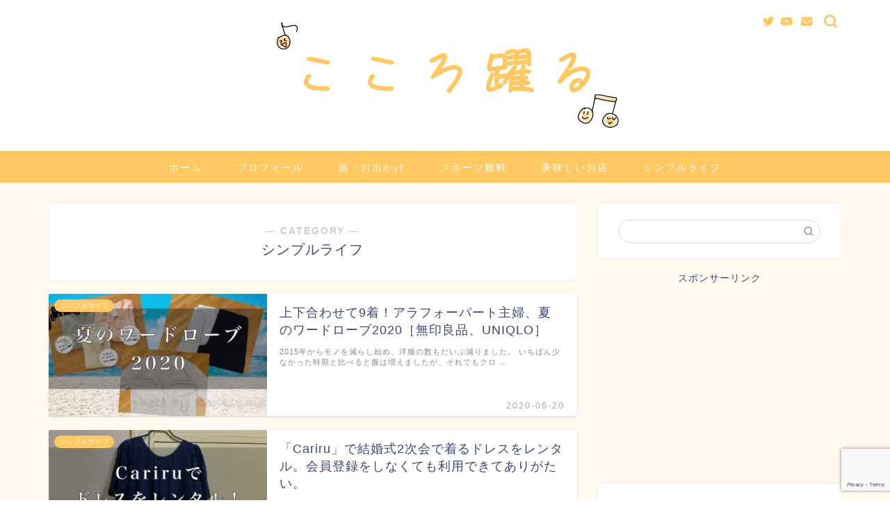

--- FILE ---
content_type: text/html; charset=UTF-8
request_url: https://kontsumalife.com/entry/category/comfortable/simple-life
body_size: 12378
content:
<!DOCTYPE html><html lang="ja"><head prefix="og: http://ogp.me/ns# fb: http://ogp.me/ns/fb# article: http://ogp.me/ns/article#"><meta charset="utf-8"><meta http-equiv="X-UA-Compatible" content="IE=edge"><meta name="viewport" content="width=device-width, initial-scale=1"><meta property="og:type" content="blog"><meta property="og:title" content="シンプルライフ｜こころ躍る"><meta property="og:url" content="https://kontsumalife.com/entry/category/comfortable/simple-life"><meta property="og:description" content="シンプルライフ"><meta property="og:image" content="https://kontsumalife.com/wp-content/uploads/2020/06/UNIQLOで買った-1024x768.jpg"><meta property="og:site_name" content="こころ躍る"><meta property="fb:admins" content=""><meta name="twitter:card" content="summary_large_image"><meta name="twitter:site" content="@goldblack_33"><meta name="description" itemprop="description" content="シンプルライフ" ><link rel="canonical" href="https://kontsumalife.com/entry/category/comfortable/simple-life"><link media="all" href="https://kontsumalife.com/wp-content/cache/autoptimize/css/autoptimize_a1d09b1464cde778eab5b77f6acddf52.css" rel="stylesheet"><title>シンプルライフ｜こころ躍る</title><meta name='robots' content='max-image-preview:large' /><link rel='dns-prefetch' href='//ajax.googleapis.com' /><link rel='dns-prefetch' href='//cdnjs.cloudflare.com' /><link rel='dns-prefetch' href='//use.fontawesome.com' /><link rel="alternate" type="application/rss+xml" title="こころ躍る &raquo; フィード" href="https://kontsumalife.com/feed" /><link rel="alternate" type="application/rss+xml" title="こころ躍る &raquo; コメントフィード" href="https://kontsumalife.com/comments/feed" /><link rel="alternate" type="application/rss+xml" title="こころ躍る &raquo; シンプルライフ カテゴリーのフィード" href="https://kontsumalife.com/entry/category/comfortable/simple-life/feed" /> <script type="text/javascript">window._wpemojiSettings = {"baseUrl":"https:\/\/s.w.org\/images\/core\/emoji\/14.0.0\/72x72\/","ext":".png","svgUrl":"https:\/\/s.w.org\/images\/core\/emoji\/14.0.0\/svg\/","svgExt":".svg","source":{"concatemoji":"https:\/\/kontsumalife.com\/wp-includes\/js\/wp-emoji-release.min.js?ver=6.3.7"}};
/*! This file is auto-generated */
!function(i,n){var o,s,e;function c(e){try{var t={supportTests:e,timestamp:(new Date).valueOf()};sessionStorage.setItem(o,JSON.stringify(t))}catch(e){}}function p(e,t,n){e.clearRect(0,0,e.canvas.width,e.canvas.height),e.fillText(t,0,0);var t=new Uint32Array(e.getImageData(0,0,e.canvas.width,e.canvas.height).data),r=(e.clearRect(0,0,e.canvas.width,e.canvas.height),e.fillText(n,0,0),new Uint32Array(e.getImageData(0,0,e.canvas.width,e.canvas.height).data));return t.every(function(e,t){return e===r[t]})}function u(e,t,n){switch(t){case"flag":return n(e,"\ud83c\udff3\ufe0f\u200d\u26a7\ufe0f","\ud83c\udff3\ufe0f\u200b\u26a7\ufe0f")?!1:!n(e,"\ud83c\uddfa\ud83c\uddf3","\ud83c\uddfa\u200b\ud83c\uddf3")&&!n(e,"\ud83c\udff4\udb40\udc67\udb40\udc62\udb40\udc65\udb40\udc6e\udb40\udc67\udb40\udc7f","\ud83c\udff4\u200b\udb40\udc67\u200b\udb40\udc62\u200b\udb40\udc65\u200b\udb40\udc6e\u200b\udb40\udc67\u200b\udb40\udc7f");case"emoji":return!n(e,"\ud83e\udef1\ud83c\udffb\u200d\ud83e\udef2\ud83c\udfff","\ud83e\udef1\ud83c\udffb\u200b\ud83e\udef2\ud83c\udfff")}return!1}function f(e,t,n){var r="undefined"!=typeof WorkerGlobalScope&&self instanceof WorkerGlobalScope?new OffscreenCanvas(300,150):i.createElement("canvas"),a=r.getContext("2d",{willReadFrequently:!0}),o=(a.textBaseline="top",a.font="600 32px Arial",{});return e.forEach(function(e){o[e]=t(a,e,n)}),o}function t(e){var t=i.createElement("script");t.src=e,t.defer=!0,i.head.appendChild(t)}"undefined"!=typeof Promise&&(o="wpEmojiSettingsSupports",s=["flag","emoji"],n.supports={everything:!0,everythingExceptFlag:!0},e=new Promise(function(e){i.addEventListener("DOMContentLoaded",e,{once:!0})}),new Promise(function(t){var n=function(){try{var e=JSON.parse(sessionStorage.getItem(o));if("object"==typeof e&&"number"==typeof e.timestamp&&(new Date).valueOf()<e.timestamp+604800&&"object"==typeof e.supportTests)return e.supportTests}catch(e){}return null}();if(!n){if("undefined"!=typeof Worker&&"undefined"!=typeof OffscreenCanvas&&"undefined"!=typeof URL&&URL.createObjectURL&&"undefined"!=typeof Blob)try{var e="postMessage("+f.toString()+"("+[JSON.stringify(s),u.toString(),p.toString()].join(",")+"));",r=new Blob([e],{type:"text/javascript"}),a=new Worker(URL.createObjectURL(r),{name:"wpTestEmojiSupports"});return void(a.onmessage=function(e){c(n=e.data),a.terminate(),t(n)})}catch(e){}c(n=f(s,u,p))}t(n)}).then(function(e){for(var t in e)n.supports[t]=e[t],n.supports.everything=n.supports.everything&&n.supports[t],"flag"!==t&&(n.supports.everythingExceptFlag=n.supports.everythingExceptFlag&&n.supports[t]);n.supports.everythingExceptFlag=n.supports.everythingExceptFlag&&!n.supports.flag,n.DOMReady=!1,n.readyCallback=function(){n.DOMReady=!0}}).then(function(){return e}).then(function(){var e;n.supports.everything||(n.readyCallback(),(e=n.source||{}).concatemoji?t(e.concatemoji):e.wpemoji&&e.twemoji&&(t(e.twemoji),t(e.wpemoji)))}))}((window,document),window._wpemojiSettings);</script> <link rel='stylesheet' id='fontawesome-style-css' href='https://use.fontawesome.com/releases/v5.6.3/css/all.css?ver=6.3.7' type='text/css' media='all' /><link rel='stylesheet' id='swiper-style-css' href='https://cdnjs.cloudflare.com/ajax/libs/Swiper/4.0.7/css/swiper.min.css?ver=6.3.7' type='text/css' media='all' /> <script type='text/javascript' src='https://ajax.googleapis.com/ajax/libs/jquery/1.12.4/jquery.min.js?ver=6.3.7' id='jquery-js'></script> <link rel="https://api.w.org/" href="https://kontsumalife.com/wp-json/" /><link rel="alternate" type="application/json" href="https://kontsumalife.com/wp-json/wp/v2/categories/21" /><link rel="next" href="https://kontsumalife.com/entry/category/comfortable/simple-life/page/2" /> <noscript><style>.lazyload[data-src]{display:none !important;}</style></noscript><link rel="icon" href="https://kontsumalife.com/wp-content/uploads/2019/01/cropped-7B0BC774-9E70-4B63-86FA-A8D14AE9F188-32x32.png" sizes="32x32" /><link rel="icon" href="https://kontsumalife.com/wp-content/uploads/2019/01/cropped-7B0BC774-9E70-4B63-86FA-A8D14AE9F188-192x192.png" sizes="192x192" /><link rel="apple-touch-icon" href="https://kontsumalife.com/wp-content/uploads/2019/01/cropped-7B0BC774-9E70-4B63-86FA-A8D14AE9F188-180x180.png" /><meta name="msapplication-TileImage" content="https://kontsumalife.com/wp-content/uploads/2019/01/cropped-7B0BC774-9E70-4B63-86FA-A8D14AE9F188-270x270.png" />  <script async src="https://www.googletagmanager.com/gtag/js?id=UA-65067378-3"></script> <script>window.dataLayer = window.dataLayer || [];
  function gtag(){dataLayer.push(arguments);}
  gtag('js', new Date());

  gtag('config', 'UA-65067378-3');</script> <meta name="google-site-verification" content="EvqmGyc_4IOj7bNOsCy3xu-6BjcCyzaHldqAb7AewqY" /> <script async src="//pagead2.googlesyndication.com/pagead/js/adsbygoogle.js"></script> <script>(adsbygoogle = window.adsbygoogle || []).push({
          google_ad_client: "ca-pub-7316822054340582",
          enable_page_level_ads: true
     });</script> </head><body class="archive category category-simple-life category-21" id="nofont-style"><div id="wrapper"><div id="scroll-content" class="animate"><div id="header-box" class="tn_on header-box animate"><div id="header" class="header-type2 header animate"><div id="site-info" class="ef"> <span class="tn-logo-size"><a href='https://kontsumalife.com/' title='こころ躍る' rel='home'><img src="[data-uri]" alt='こころ躍る' data-src="https://kontsumalife.com/wp-content/uploads/2020/04/サイトロゴ.png" decoding="async" class="lazyload" data-eio-rwidth="1024" data-eio-rheight="341"><noscript><img src='https://kontsumalife.com/wp-content/uploads/2020/04/サイトロゴ.png' alt='こころ躍る' data-eio="l"></noscript></a></span></div><div id="headmenu"> <span class="headsns tn_sns_on"> <span class="twitter"><a href="https://twitter.com/goldblack_33"><i class="jic-type jin-ifont-twitter" aria-hidden="true"></i></a></span> <span class="youtube"> <a href="https://www.youtube.com/channel/UCcxCcjQhFmimqTn0lvZiKWA"><i class="jic-type jin-ifont-youtube" aria-hidden="true"></i></a> </span> <span class="jin-contact"> <a href="https://kontsumalife.com/contact"><i class="jic-type jin-ifont-mail" aria-hidden="true"></i></a> </span> </span> <span class="headsearch tn_search_on"><form class="search-box" role="search" method="get" id="searchform" action="https://kontsumalife.com/"> <input type="search" placeholder="" class="text search-text" value="" name="s" id="s"> <input type="submit" id="searchsubmit" value="&#xe931;"></form> </span></div></div></div><div id="nav-container" class="header-style3-animate animate"><div id="drawernav" class="ef"><nav class="fixed-content"><ul class="menu-box"><li class="menu-item menu-item-type-custom menu-item-object-custom menu-item-home menu-item-7"><a href="https://kontsumalife.com">ホーム</a></li><li class="menu-item menu-item-type-custom menu-item-object-custom menu-item-8"><a href="https://kontsumalife.com/entry/profile2018">プロフィール</a></li><li class="menu-item menu-item-type-taxonomy menu-item-object-category menu-item-4534"><a href="https://kontsumalife.com/entry/category/live-happily/journey">旅・お出かけ</a></li><li class="menu-item menu-item-type-taxonomy menu-item-object-category menu-item-4535"><a href="https://kontsumalife.com/entry/category/live-happily/sports">スポーツ観戦</a></li><li class="menu-item menu-item-type-taxonomy menu-item-object-category menu-item-4536"><a href="https://kontsumalife.com/entry/category/delicious-life/good-store">美味しいお店</a></li><li class="menu-item menu-item-type-taxonomy menu-item-object-category current-menu-item menu-item-4537"><a href="https://kontsumalife.com/entry/category/comfortable/simple-life" aria-current="page">シンプルライフ</a></li></ul></nav></div></div><div class="clearfix"></div><div id="contents"><main id="main-contents" class="main-contents article_style1 animate" itemscope itemtype="https://schema.org/Blog"><section class="cps-post-box hentry"><header class="archive-post-header"> <span class="archive-title-sub ef">― CATEGORY ―</span><h1 class="archive-title entry-title" itemprop="headline">シンプルライフ</h1><div class="cps-post-meta vcard"> <span class="writer fn" itemprop="author" itemscope itemtype="https://schema.org/Person"><span itemprop="name">こんつま</span></span> <span class="cps-post-date-box" style="display: none;"> <span class="cps-post-date"><i class="jic jin-ifont-watch" aria-hidden="true"></i>&nbsp;<time class="entry-date date published updated" datetime="2020-06-20T10:25:38+09:00">2020-06-20</time></span> </span></div></header></section><section class="entry-content archive-box"><div class="toppost-list-box-simple"><div class="post-list basicstyle"><article class="post-list-item" itemscope itemtype="https://schema.org/BlogPosting"> <a class="post-list-link" rel="bookmark" href="https://kontsumalife.com/entry/wardrobe-2020summer" itemprop='mainEntityOfPage'><div class="post-list-inner"><div class="post-list-thumb" itemprop="image" itemscope itemtype="https://schema.org/ImageObject"> <img src="[data-uri]" class="attachment-small_size size-small_size wp-post-image lazyload" alt="2020夏のワードローブ" decoding="async" width ="314" height ="176" fetchpriority="high" data-src="https://kontsumalife.com/wp-content/uploads/2020/06/2020夏ワードローブ-640x360.jpg" data-eio-rwidth="640" data-eio-rheight="360" /><noscript><img src="https://kontsumalife.com/wp-content/uploads/2020/06/2020夏ワードローブ-640x360.jpg" class="attachment-small_size size-small_size wp-post-image" alt="2020夏のワードローブ" decoding="async" width ="314" height ="176" fetchpriority="high" data-eio="l" /></noscript><meta itemprop="url" content="https://kontsumalife.com/wp-content/uploads/2020/06/2020夏ワードローブ-640x360.jpg"><meta itemprop="width" content="480"><meta itemprop="height" content="270"> <span class="post-list-cat category-simple-life" style="background-color:!important;" itemprop="keywords">シンプルライフ</span></div><div class="post-list-meta vcard"><h2 class="post-list-title entry-title" itemprop="headline">上下合わせて9着！アラフォーパート主婦、夏のワードローブ2020［無印良品、UNIQLO］</h2> <span class="post-list-date date ef updated" itemprop="datePublished dateModified" datetime="2020-06-20" content="2020-06-20">2020-06-20</span> <span class="writer fn" itemprop="author" itemscope itemtype="https://schema.org/Person"><span itemprop="name">こんつま</span></span><div class="post-list-publisher" itemprop="publisher" itemscope itemtype="https://schema.org/Organization"> <span itemprop="logo" itemscope itemtype="https://schema.org/ImageObject"> <span itemprop="url">https://kontsumalife.com/wp-content/uploads/2020/04/サイトロゴ.png</span> </span> <span itemprop="name">こころ躍る</span></div> <span class="post-list-desc" itemprop="description"> 2015年からモノを減らし始め、洋服の数もだいぶ減りました。  いちばん少なかった時期と比べると服は増えましたが、それでもクロ&nbsp;…</span></div></div> </a></article><article class="post-list-item" itemscope itemtype="https://schema.org/BlogPosting"> <a class="post-list-link" rel="bookmark" href="https://kontsumalife.com/entry/rental-cariru" itemprop='mainEntityOfPage'><div class="post-list-inner"><div class="post-list-thumb" itemprop="image" itemscope itemtype="https://schema.org/ImageObject"> <img src="[data-uri]" class="attachment-small_size size-small_size wp-post-image lazyload" alt="Cariruレンタルアイキャッチ" decoding="async" width ="314" height ="176" data-src="https://kontsumalife.com/wp-content/uploads/2019/11/ドレスレンタルアイキャッチ-640x360.jpg" data-eio-rwidth="640" data-eio-rheight="360" /><noscript><img src="https://kontsumalife.com/wp-content/uploads/2019/11/ドレスレンタルアイキャッチ-640x360.jpg" class="attachment-small_size size-small_size wp-post-image" alt="Cariruレンタルアイキャッチ" decoding="async" width ="314" height ="176" data-eio="l" /></noscript><meta itemprop="url" content="https://kontsumalife.com/wp-content/uploads/2019/11/ドレスレンタルアイキャッチ-640x360.jpg"><meta itemprop="width" content="480"><meta itemprop="height" content="270"> <span class="post-list-cat category-simple-life" style="background-color:!important;" itemprop="keywords">シンプルライフ</span></div><div class="post-list-meta vcard"><h2 class="post-list-title entry-title" itemprop="headline">「Cariru」で結婚式2次会で着るドレスをレンタル。会員登録をしなくても利用できてありがたい。</h2> <span class="post-list-date date ef updated" itemprop="datePublished dateModified" datetime="2019-11-03" content="2019-11-03">2019-11-03</span> <span class="writer fn" itemprop="author" itemscope itemtype="https://schema.org/Person"><span itemprop="name">こんつま</span></span><div class="post-list-publisher" itemprop="publisher" itemscope itemtype="https://schema.org/Organization"> <span itemprop="logo" itemscope itemtype="https://schema.org/ImageObject"> <span itemprop="url">https://kontsumalife.com/wp-content/uploads/2020/04/サイトロゴ.png</span> </span> <span itemprop="name">こころ躍る</span></div> <span class="post-list-desc" itemprop="description"> 普段から服は少ない枚数で着回しており、ワードローブには「似合う服」だけが並んでいる状態です。  https://kontsumali&nbsp;…</span></div></div> </a></article><article class="post-list-item" itemscope itemtype="https://schema.org/BlogPosting"> <a class="post-list-link" rel="bookmark" href="https://kontsumalife.com/entry/straight-spring-coat201601" itemprop='mainEntityOfPage'><div class="post-list-inner"><div class="post-list-thumb" itemprop="image" itemscope itemtype="https://schema.org/ImageObject"> <img src="[data-uri]" class="attachment-small_size size-small_size wp-post-image lazyload" alt="" decoding="async" width ="314" height ="176" data-src="https://kontsumalife.com/wp-content/uploads/2019/10/コート購入アイキャッチ-1-640x360.jpg" data-eio-rwidth="640" data-eio-rheight="360" /><noscript><img src="https://kontsumalife.com/wp-content/uploads/2019/10/コート購入アイキャッチ-1-640x360.jpg" class="attachment-small_size size-small_size wp-post-image" alt="" decoding="async" width ="314" height ="176" data-eio="l" /></noscript><meta itemprop="url" content="https://kontsumalife.com/wp-content/uploads/2019/10/コート購入アイキャッチ-1-640x360.jpg"><meta itemprop="width" content="480"><meta itemprop="height" content="270"> <span class="post-list-cat category-simple-life" style="background-color:!important;" itemprop="keywords">シンプルライフ</span></div><div class="post-list-meta vcard"><h2 class="post-list-title entry-title" itemprop="headline">骨格ストレート×パーソナルカラースプリング、「自分に似合う服」を初めて買った話</h2> <span class="post-list-date date ef updated" itemprop="datePublished dateModified" datetime="2019-10-28" content="2019-10-28">2019-10-28</span> <span class="writer fn" itemprop="author" itemscope itemtype="https://schema.org/Person"><span itemprop="name">こんつま</span></span><div class="post-list-publisher" itemprop="publisher" itemscope itemtype="https://schema.org/Organization"> <span itemprop="logo" itemscope itemtype="https://schema.org/ImageObject"> <span itemprop="url">https://kontsumalife.com/wp-content/uploads/2020/04/サイトロゴ.png</span> </span> <span itemprop="name">こころ躍る</span></div> <span class="post-list-desc" itemprop="description"> モノを減らして以来、服は少ない枚数で着回しています。  https://kontsumalife.com/entry/wardrob&nbsp;…</span></div></div> </a></article><article class="post-list-item" itemscope itemtype="https://schema.org/BlogPosting"> <a class="post-list-link" rel="bookmark" href="https://kontsumalife.com/entry/stationery-no-seiton" itemprop='mainEntityOfPage'><div class="post-list-inner"><div class="post-list-thumb" itemprop="image" itemscope itemtype="https://schema.org/ImageObject"> <img src="[data-uri]" class="attachment-small_size size-small_size wp-post-image lazyload" alt="文房具整理" decoding="async" width ="314" height ="176" data-src="https://kontsumalife.com/wp-content/uploads/2019/09/文房具整理アイキャッチ-640x360.jpg" data-eio-rwidth="640" data-eio-rheight="360" /><noscript><img src="https://kontsumalife.com/wp-content/uploads/2019/09/文房具整理アイキャッチ-640x360.jpg" class="attachment-small_size size-small_size wp-post-image" alt="文房具整理" decoding="async" width ="314" height ="176" data-eio="l" /></noscript><meta itemprop="url" content="https://kontsumalife.com/wp-content/uploads/2019/09/文房具整理アイキャッチ-640x360.jpg"><meta itemprop="width" content="480"><meta itemprop="height" content="270"> <span class="post-list-cat category-simple-life" style="background-color:!important;" itemprop="keywords">シンプルライフ</span></div><div class="post-list-meta vcard"><h2 class="post-list-title entry-title" itemprop="headline">文房具の整理、基準は「この先も使うか使わないか」</h2> <span class="post-list-date date ef updated" itemprop="datePublished dateModified" datetime="2019-09-14" content="2019-09-14">2019-09-14</span> <span class="writer fn" itemprop="author" itemscope itemtype="https://schema.org/Person"><span itemprop="name">こんつま</span></span><div class="post-list-publisher" itemprop="publisher" itemscope itemtype="https://schema.org/Organization"> <span itemprop="logo" itemscope itemtype="https://schema.org/ImageObject"> <span itemprop="url">https://kontsumalife.com/wp-content/uploads/2020/04/サイトロゴ.png</span> </span> <span itemprop="name">こころ躍る</span></div> <span class="post-list-desc" itemprop="description"> ミニマリストの中では物量が多いと自負していますが、それでも他の人よりは少ないと思っています。  そんなわたし、いつからか、文房具を入れ&nbsp;…</span></div></div> </a></article><article class="post-list-item" itemscope itemtype="https://schema.org/BlogPosting"> <a class="post-list-link" rel="bookmark" href="https://kontsumalife.com/entry/kakuyasusim-iijmio" itemprop='mainEntityOfPage'><div class="post-list-inner"><div class="post-list-thumb" itemprop="image" itemscope itemtype="https://schema.org/ImageObject"> <img src="[data-uri]" class="attachment-small_size size-small_size wp-post-image lazyload" alt="IIJmioアイキャッチ" decoding="async" width ="314" height ="176" data-src="https://kontsumalife.com/wp-content/uploads/2019/04/IIJmioアイキャッチ-640x360.jpeg" data-eio-rwidth="640" data-eio-rheight="360" /><noscript><img src="https://kontsumalife.com/wp-content/uploads/2019/04/IIJmioアイキャッチ-640x360.jpeg" class="attachment-small_size size-small_size wp-post-image" alt="IIJmioアイキャッチ" decoding="async" width ="314" height ="176" data-eio="l" /></noscript><meta itemprop="url" content="https://kontsumalife.com/wp-content/uploads/2019/04/IIJmioアイキャッチ-640x360.jpeg"><meta itemprop="width" content="480"><meta itemprop="height" content="270"> <span class="post-list-cat category-simple-life" style="background-color:!important;" itemprop="keywords">シンプルライフ</span></div><div class="post-list-meta vcard"><h2 class="post-list-title entry-title" itemprop="headline">［格安SIM］IIJmioを7ヶ月使い続けて感じたメリット2つとたった1つのデメリット。</h2> <span class="post-list-date date ef updated" itemprop="datePublished dateModified" datetime="2019-04-06" content="2019-04-06">2019-04-06</span> <span class="writer fn" itemprop="author" itemscope itemtype="https://schema.org/Person"><span itemprop="name">こんつま</span></span><div class="post-list-publisher" itemprop="publisher" itemscope itemtype="https://schema.org/Organization"> <span itemprop="logo" itemscope itemtype="https://schema.org/ImageObject"> <span itemprop="url">https://kontsumalife.com/wp-content/uploads/2020/04/サイトロゴ.png</span> </span> <span itemprop="name">こころ躍る</span></div> <span class="post-list-desc" itemprop="description"> 格安SIMのIIJmioを契約して7ヶ月が経過しました。  https://kontsumalife.com/entry/mobil&nbsp;…</span></div></div> </a></article><article class="post-list-item" itemscope itemtype="https://schema.org/BlogPosting"> <a class="post-list-link" rel="bookmark" href="https://kontsumalife.com/entry/mercari-rakuma-tokumeihaisou" itemprop='mainEntityOfPage'><div class="post-list-inner"><div class="post-list-thumb" itemprop="image" itemscope itemtype="https://schema.org/ImageObject"> <img src="[data-uri]" class="attachment-small_size size-small_size wp-post-image lazyload" alt="ラクマ匿名配送アイキャッチ" decoding="async" width ="314" height ="176" data-src="https://kontsumalife.com/wp-content/uploads/2019/02/ラクマ匿名配送アイキャッチ-640x360.jpeg" data-eio-rwidth="640" data-eio-rheight="360" /><noscript><img src="https://kontsumalife.com/wp-content/uploads/2019/02/ラクマ匿名配送アイキャッチ-640x360.jpeg" class="attachment-small_size size-small_size wp-post-image" alt="ラクマ匿名配送アイキャッチ" decoding="async" width ="314" height ="176" data-eio="l" /></noscript><meta itemprop="url" content="https://kontsumalife.com/wp-content/uploads/2019/02/ラクマ匿名配送アイキャッチ-640x360.jpeg"><meta itemprop="width" content="480"><meta itemprop="height" content="270"> <span class="post-list-cat category-simple-life" style="background-color:!important;" itemprop="keywords">シンプルライフ</span></div><div class="post-list-meta vcard"><h2 class="post-list-title entry-title" itemprop="headline">ラクマが匿名配送をスタート！利用方法と注意点、メルカリとラクマの料金比較まとめ。</h2> <span class="post-list-date date ef updated" itemprop="datePublished dateModified" datetime="2019-02-11" content="2019-02-11">2019-02-11</span> <span class="writer fn" itemprop="author" itemscope itemtype="https://schema.org/Person"><span itemprop="name">こんつま</span></span><div class="post-list-publisher" itemprop="publisher" itemscope itemtype="https://schema.org/Organization"> <span itemprop="logo" itemscope itemtype="https://schema.org/ImageObject"> <span itemprop="url">https://kontsumalife.com/wp-content/uploads/2020/04/サイトロゴ.png</span> </span> <span itemprop="name">こころ躍る</span></div> <span class="post-list-desc" itemprop="description"> メルカリ同様、フリマアプリではその名が知られているラクマ。  ‎「ラクマ（旧フリル）- 楽天のフリマアプリ」をApp Storeで  &nbsp;…</span></div></div> </a></article><article class="post-list-item" itemscope itemtype="https://schema.org/BlogPosting"> <a class="post-list-link" rel="bookmark" href="https://kontsumalife.com/entry/mercari-cannot" itemprop='mainEntityOfPage'><div class="post-list-inner"><div class="post-list-thumb" itemprop="image" itemscope itemtype="https://schema.org/ImageObject"> <img src="[data-uri]" class="attachment-small_size size-small_size wp-post-image lazyload" alt="メルカリ禁止" decoding="async" width ="314" height ="176" data-src="https://kontsumalife.com/wp-content/uploads/2019/02/A0DB5717-DF40-447D-8753-63C283EC1639-640x360.jpeg" data-eio-rwidth="640" data-eio-rheight="360" /><noscript><img src="https://kontsumalife.com/wp-content/uploads/2019/02/A0DB5717-DF40-447D-8753-63C283EC1639-640x360.jpeg" class="attachment-small_size size-small_size wp-post-image" alt="メルカリ禁止" decoding="async" width ="314" height ="176" data-eio="l" /></noscript><meta itemprop="url" content="https://kontsumalife.com/wp-content/uploads/2019/02/A0DB5717-DF40-447D-8753-63C283EC1639-640x360.jpeg"><meta itemprop="width" content="480"><meta itemprop="height" content="270"> <span class="post-list-cat category-simple-life" style="background-color:!important;" itemprop="keywords">シンプルライフ</span></div><div class="post-list-meta vcard"><h2 class="post-list-title entry-title" itemprop="headline">メルカリで「禁止されている出品物」を出品してしまった！知らなかったとはいえ恥ずかしい。</h2> <span class="post-list-date date ef updated" itemprop="datePublished dateModified" datetime="2019-02-10" content="2019-02-10">2019-02-10</span> <span class="writer fn" itemprop="author" itemscope itemtype="https://schema.org/Person"><span itemprop="name">こんつま</span></span><div class="post-list-publisher" itemprop="publisher" itemscope itemtype="https://schema.org/Organization"> <span itemprop="logo" itemscope itemtype="https://schema.org/ImageObject"> <span itemprop="url">https://kontsumalife.com/wp-content/uploads/2020/04/サイトロゴ.png</span> </span> <span itemprop="name">こころ躍る</span></div> <span class="post-list-desc" itemprop="description"> 不要となったものを売買できるフリマアプリ、メルカリ。  ‎「メルカリ- かんたん購入・出品 フリマ通販アプリ」をApp Storeで
&nbsp;…</span></div></div> </a></article><article class="post-list-item" itemscope itemtype="https://schema.org/BlogPosting"> <a class="post-list-link" rel="bookmark" href="https://kontsumalife.com/entry/get-gyoseisyosi" itemprop='mainEntityOfPage'><div class="post-list-inner"><div class="post-list-thumb" itemprop="image" itemscope itemtype="https://schema.org/ImageObject"> <img src="[data-uri]" class="attachment-small_size size-small_size wp-post-image lazyload" alt="行政書士試験合格" decoding="async" width ="314" height ="176" data-src="https://kontsumalife.com/wp-content/uploads/2019/02/C0FECECA-B08E-40D8-A815-272AA197E017-640x360.jpeg" data-eio-rwidth="640" data-eio-rheight="360" /><noscript><img src="https://kontsumalife.com/wp-content/uploads/2019/02/C0FECECA-B08E-40D8-A815-272AA197E017-640x360.jpeg" class="attachment-small_size size-small_size wp-post-image" alt="行政書士試験合格" decoding="async" width ="314" height ="176" data-eio="l" /></noscript><meta itemprop="url" content="https://kontsumalife.com/wp-content/uploads/2019/02/C0FECECA-B08E-40D8-A815-272AA197E017-640x360.jpeg"><meta itemprop="width" content="480"><meta itemprop="height" content="270"> <span class="post-list-cat category-simple-life" style="background-color:!important;" itemprop="keywords">シンプルライフ</span></div><div class="post-list-meta vcard"><h2 class="post-list-title entry-title" itemprop="headline">4年ぶりに行政書士試験を受験。合格できた大きな理由は「熱意」でした。</h2> <span class="post-list-date date ef updated" itemprop="datePublished dateModified" datetime="2019-02-04" content="2019-02-04">2019-02-04</span> <span class="writer fn" itemprop="author" itemscope itemtype="https://schema.org/Person"><span itemprop="name">こんつま</span></span><div class="post-list-publisher" itemprop="publisher" itemscope itemtype="https://schema.org/Organization"> <span itemprop="logo" itemscope itemtype="https://schema.org/ImageObject"> <span itemprop="url">https://kontsumalife.com/wp-content/uploads/2020/04/サイトロゴ.png</span> </span> <span itemprop="name">こころ躍る</span></div> <span class="post-list-desc" itemprop="description"> 昨年秋、行政書士試験を受験しました。  受験は4年ぶり2回め。  勉強の甲斐あって、合格することができました！  https&nbsp;…</span></div></div> </a></article><article class="post-list-item" itemscope itemtype="https://schema.org/BlogPosting"> <a class="post-list-link" rel="bookmark" href="https://kontsumalife.com/entry/rakuten-201812-point" itemprop='mainEntityOfPage'><div class="post-list-inner"><div class="post-list-thumb" itemprop="image" itemscope itemtype="https://schema.org/ImageObject"> <img src="[data-uri]" class="attachment-small_size size-small_size wp-post-image lazyload" alt="" decoding="async" width ="314" height ="176" data-src="https://kontsumalife.com/wp-content/uploads/2019/01/20181204220302-1-512x360.jpg" data-eio-rwidth="512" data-eio-rheight="360" /><noscript><img src="https://kontsumalife.com/wp-content/uploads/2019/01/20181204220302-1-512x360.jpg" class="attachment-small_size size-small_size wp-post-image" alt="" decoding="async" width ="314" height ="176" data-eio="l" /></noscript><meta itemprop="url" content="https://kontsumalife.com/wp-content/uploads/2019/01/20181204220302-1-512x360.jpg"><meta itemprop="width" content="480"><meta itemprop="height" content="270"> <span class="post-list-cat category-simple-life" style="background-color:!important;" itemprop="keywords">シンプルライフ</span></div><div class="post-list-meta vcard"><h2 class="post-list-title entry-title" itemprop="headline">［楽天スーパーセール］楽天カードユーザーは、5と0が付く日に買い物をするといい理由</h2> <span class="post-list-date date ef updated" itemprop="datePublished dateModified" datetime="2018-12-04" content="2018-12-04">2018-12-04</span> <span class="writer fn" itemprop="author" itemscope itemtype="https://schema.org/Person"><span itemprop="name">こんつま</span></span><div class="post-list-publisher" itemprop="publisher" itemscope itemtype="https://schema.org/Organization"> <span itemprop="logo" itemscope itemtype="https://schema.org/ImageObject"> <span itemprop="url">https://kontsumalife.com/wp-content/uploads/2020/04/サイトロゴ.png</span> </span> <span itemprop="name">こころ躍る</span></div> <span class="post-list-desc" itemprop="description">今日（12/4）から楽天スーパーセールが始まりました。  買うと決めているものがいくつかありますが、今日（12/4）は買いません。  そ&nbsp;…</span></div></div> </a></article><article class="post-list-item" itemscope itemtype="https://schema.org/BlogPosting"> <a class="post-list-link" rel="bookmark" href="https://kontsumalife.com/entry/rakuten-point-cocktail" itemprop='mainEntityOfPage'><div class="post-list-inner"><div class="post-list-thumb" itemprop="image" itemscope itemtype="https://schema.org/ImageObject"> <img src="[data-uri]" class="attachment-small_size size-small_size wp-post-image lazyload" alt="" decoding="async" width ="314" height ="176" data-src="https://kontsumalife.com/wp-content/uploads/2019/01/20181119182209-1-640x360.jpg" data-eio-rwidth="640" data-eio-rheight="360" /><noscript><img src="https://kontsumalife.com/wp-content/uploads/2019/01/20181119182209-1-640x360.jpg" class="attachment-small_size size-small_size wp-post-image" alt="" decoding="async" width ="314" height ="176" data-eio="l" /></noscript><meta itemprop="url" content="https://kontsumalife.com/wp-content/uploads/2019/01/20181119182209-1-640x360.jpg"><meta itemprop="width" content="480"><meta itemprop="height" content="270"> <span class="post-list-cat category-simple-life" style="background-color:!important;" itemprop="keywords">シンプルライフ</span></div><div class="post-list-meta vcard"><h2 class="post-list-title entry-title" itemprop="headline">楽天カードを申し込んでもらったポイントで、好きな缶チューハイを注文！ポイントは、好きなものの注文の際に使おう。</h2> <span class="post-list-date date ef updated" itemprop="datePublished dateModified" datetime="2018-11-19" content="2018-11-19">2018-11-19</span> <span class="writer fn" itemprop="author" itemscope itemtype="https://schema.org/Person"><span itemprop="name">こんつま</span></span><div class="post-list-publisher" itemprop="publisher" itemscope itemtype="https://schema.org/Organization"> <span itemprop="logo" itemscope itemtype="https://schema.org/ImageObject"> <span itemprop="url">https://kontsumalife.com/wp-content/uploads/2020/04/サイトロゴ.png</span> </span> <span itemprop="name">こころ躍る</span></div> <span class="post-list-desc" itemprop="description">楽天カードを申し込んで1ヶ月半ほど経ちました。  先日、新規入会＆条件達成でもらえるポイントが加算されたので、さっそくそのポイントを好き&nbsp;…</span></div></div> </a></article><section class="pager-top"><ul class="pagination ef" role="menubar" aria-label="Pagination"><li class="current"><a><span>1</span></a></li><li><a href="https://kontsumalife.com/entry/category/comfortable/simple-life/page/2" class="inactive" ><span>2</span></a></li><li><a href="https://kontsumalife.com/entry/category/comfortable/simple-life/page/3" class="inactive" ><span>3</span></a></li><li><a href="https://kontsumalife.com/entry/category/comfortable/simple-life/page/4" class="inactive" ><span>4</span></a></li><li><a href="https://kontsumalife.com/entry/category/comfortable/simple-life/page/5" class="inactive" ><span>5</span></a></li><li class="spancount"><span>...</span></li><li class="last"><a href="https://kontsumalife.com/entry/category/comfortable/simple-life/page/21"><span>21</span></a></li></ul></section></div></div></section></main><div id="sidebar" class="sideber sidebar_style6 animate" role="complementary" itemscope itemtype="https://schema.org/WPSideBar"><div id="search-2" class="widget widget_search"><form class="search-box" role="search" method="get" id="searchform" action="https://kontsumalife.com/"> <input type="search" placeholder="" class="text search-text" value="" name="s" id="s"> <input type="submit" id="searchsubmit" value="&#xe931;"></form></div><div id="custom_html-3" class="widget_text widget widget_custom_html"><div class="textwidget custom-html-widget"><center><p>スポンサーリンク</p><script async src="https://pagead2.googlesyndication.com/pagead/js/adsbygoogle.js"></script>  <ins class="adsbygoogle"
 style="display:inline-block;width:300px;height:250px"
 data-ad-client="ca-pub-7316822054340582"
 data-ad-slot="5581190745"></ins> <script>(adsbygoogle = window.adsbygoogle || []).push({});</script></center></div></div><div id="widget-profile-3" class="widget widget-profile"><div class="my-profile"><div class="myjob"></div><div class="myname">こんつま</div><div class="my-profile-thumb"> <a href="https://kontsumalife.com/?p=620"><img src="[data-uri]" alt="" width="110" height="110" data-src="https://kontsumalife.com/wp-content/uploads/2019/01/622F4A24-2CD8-4D48-9D6F-1B4E4300D0E0-150x150.png" decoding="async" class="lazyload" data-eio-rwidth="150" data-eio-rheight="150" /><noscript><img src="https://kontsumalife.com/wp-content/uploads/2019/01/622F4A24-2CD8-4D48-9D6F-1B4E4300D0E0-150x150.png" alt="" width="110" height="110" data-eio="l" /></noscript></a></div><div class="myintro">大相撲とドリカムとお酒とらーめんを愛するミニマリスト主婦。<br> ミニマルな暮らしに関する記事もときおり交えながら、嬉しいこと・楽しいこと・好きなことを軸にこころ躍るできごとをお届けしています。</div><div class="profile-sns-menu"><div class="profile-sns-menu-title ef">＼ Follow me ／</div><ul><li class="pro-tw"><a href="https://twitter.com/goldblack_33" target="_blank"><i class="jic-type jin-ifont-twitter"></i></a></li><li class="pro-youtube"><a href="https://www.youtube.com/channel/UCcxCcjQhFmimqTn0lvZiKWA" target="_blank"><i class="jic-type jin-ifont-youtube" aria-hidden="true"></i></a></li><li class="pro-contact"><a href="https://kontsumalife.com/contact" target="_blank"><i class="jic-type jin-ifont-mail" aria-hidden="true"></i></a></li></ul></div></div></div><div id="custom_html-2" class="widget_text widget widget_custom_html"><div class="textwidget custom-html-widget"><center><p>ブログランキング参加中！</p><p></p><a href="https://lifestyle.blogmura.com/ranking.html?p_cid=10744066" target="_blank" rel="noopener"><img src="[data-uri]" width="88" height="31" border="0" alt="にほんブログ村 ライフスタイルブログへ" data-src="https://b.blogmura.com/lifestyle/88_31.gif" decoding="async" class="lazyload" data-eio-rwidth="88" data-eio-rheight="31" /><noscript><img src="https://b.blogmura.com/lifestyle/88_31.gif" width="88" height="31" border="0" alt="にほんブログ村 ライフスタイルブログへ" data-eio="l" /></noscript></a></center></div></div><div id="recent-posts-2" class="widget widget_recent_entries"><div class="widgettitle ef">最近の投稿</div><ul><li> <a href="https://kontsumalife.com/entry/2021hakone-ekiden2">第97回箱根駅伝（2021年）総合成績、復路成績まとめと個人的感想。駒澤大学が大逆転で13年ぶり7回目の総合優勝！</a></li><li> <a href="https://kontsumalife.com/entry/2021hakone-ekiden1">第97回箱根駅伝（2021年）往路成績まとめと個人的感想。創価大学が往路初優勝！</a></li><li> <a href="https://kontsumalife.com/entry/muji-toothbrush-bag">ポケットの中でバラバラになる歯ブラシと歯みがきをひとつに。無印良品の歯ブラシポーチを買いました。</a></li><li> <a href="https://kontsumalife.com/entry/wardrobe-2020summer">上下合わせて9着！アラフォーパート主婦、夏のワードローブ2020［無印良品、UNIQLO］</a></li><li> <a href="https://kontsumalife.com/entry/cook-sabacarry">超簡単！さば缶とカレー缶で作るさばカレー。</a></li></ul></div><div id="archives-2" class="widget widget_archive"><div class="widgettitle ef">アーカイブ</div> <label class="screen-reader-text" for="archives-dropdown-2">アーカイブ</label> <select id="archives-dropdown-2" name="archive-dropdown"><option value="">月を選択</option><option value='https://kontsumalife.com/entry/2021/01'> 2021年1月 &nbsp;(2)</option><option value='https://kontsumalife.com/entry/2020/07'> 2020年7月 &nbsp;(1)</option><option value='https://kontsumalife.com/entry/2020/06'> 2020年6月 &nbsp;(2)</option><option value='https://kontsumalife.com/entry/2020/05'> 2020年5月 &nbsp;(1)</option><option value='https://kontsumalife.com/entry/2020/04'> 2020年4月 &nbsp;(1)</option><option value='https://kontsumalife.com/entry/2020/03'> 2020年3月 &nbsp;(1)</option><option value='https://kontsumalife.com/entry/2020/02'> 2020年2月 &nbsp;(1)</option><option value='https://kontsumalife.com/entry/2020/01'> 2020年1月 &nbsp;(4)</option><option value='https://kontsumalife.com/entry/2019/12'> 2019年12月 &nbsp;(4)</option><option value='https://kontsumalife.com/entry/2019/11'> 2019年11月 &nbsp;(1)</option><option value='https://kontsumalife.com/entry/2019/10'> 2019年10月 &nbsp;(5)</option><option value='https://kontsumalife.com/entry/2019/09'> 2019年9月 &nbsp;(3)</option><option value='https://kontsumalife.com/entry/2019/08'> 2019年8月 &nbsp;(1)</option><option value='https://kontsumalife.com/entry/2019/07'> 2019年7月 &nbsp;(1)</option><option value='https://kontsumalife.com/entry/2019/06'> 2019年6月 &nbsp;(6)</option><option value='https://kontsumalife.com/entry/2019/05'> 2019年5月 &nbsp;(2)</option><option value='https://kontsumalife.com/entry/2019/04'> 2019年4月 &nbsp;(7)</option><option value='https://kontsumalife.com/entry/2019/03'> 2019年3月 &nbsp;(2)</option><option value='https://kontsumalife.com/entry/2019/02'> 2019年2月 &nbsp;(5)</option><option value='https://kontsumalife.com/entry/2019/01'> 2019年1月 &nbsp;(8)</option><option value='https://kontsumalife.com/entry/2018/12'> 2018年12月 &nbsp;(7)</option><option value='https://kontsumalife.com/entry/2018/11'> 2018年11月 &nbsp;(4)</option><option value='https://kontsumalife.com/entry/2018/10'> 2018年10月 &nbsp;(5)</option><option value='https://kontsumalife.com/entry/2018/09'> 2018年9月 &nbsp;(3)</option><option value='https://kontsumalife.com/entry/2018/08'> 2018年8月 &nbsp;(5)</option><option value='https://kontsumalife.com/entry/2018/07'> 2018年7月 &nbsp;(9)</option><option value='https://kontsumalife.com/entry/2018/06'> 2018年6月 &nbsp;(12)</option><option value='https://kontsumalife.com/entry/2018/05'> 2018年5月 &nbsp;(8)</option><option value='https://kontsumalife.com/entry/2018/04'> 2018年4月 &nbsp;(9)</option><option value='https://kontsumalife.com/entry/2018/03'> 2018年3月 &nbsp;(5)</option><option value='https://kontsumalife.com/entry/2018/02'> 2018年2月 &nbsp;(4)</option><option value='https://kontsumalife.com/entry/2018/01'> 2018年1月 &nbsp;(8)</option><option value='https://kontsumalife.com/entry/2017/12'> 2017年12月 &nbsp;(11)</option><option value='https://kontsumalife.com/entry/2017/11'> 2017年11月 &nbsp;(6)</option><option value='https://kontsumalife.com/entry/2017/10'> 2017年10月 &nbsp;(13)</option><option value='https://kontsumalife.com/entry/2017/09'> 2017年9月 &nbsp;(11)</option><option value='https://kontsumalife.com/entry/2017/08'> 2017年8月 &nbsp;(12)</option><option value='https://kontsumalife.com/entry/2017/07'> 2017年7月 &nbsp;(13)</option><option value='https://kontsumalife.com/entry/2017/06'> 2017年6月 &nbsp;(11)</option><option value='https://kontsumalife.com/entry/2017/05'> 2017年5月 &nbsp;(3)</option><option value='https://kontsumalife.com/entry/2017/04'> 2017年4月 &nbsp;(13)</option><option value='https://kontsumalife.com/entry/2017/03'> 2017年3月 &nbsp;(7)</option><option value='https://kontsumalife.com/entry/2017/02'> 2017年2月 &nbsp;(13)</option><option value='https://kontsumalife.com/entry/2017/01'> 2017年1月 &nbsp;(18)</option><option value='https://kontsumalife.com/entry/2016/12'> 2016年12月 &nbsp;(13)</option><option value='https://kontsumalife.com/entry/2016/11'> 2016年11月 &nbsp;(15)</option><option value='https://kontsumalife.com/entry/2016/10'> 2016年10月 &nbsp;(14)</option><option value='https://kontsumalife.com/entry/2016/09'> 2016年9月 &nbsp;(10)</option><option value='https://kontsumalife.com/entry/2016/08'> 2016年8月 &nbsp;(6)</option><option value='https://kontsumalife.com/entry/2016/07'> 2016年7月 &nbsp;(15)</option><option value='https://kontsumalife.com/entry/2016/06'> 2016年6月 &nbsp;(11)</option><option value='https://kontsumalife.com/entry/2016/05'> 2016年5月 &nbsp;(5)</option><option value='https://kontsumalife.com/entry/2016/04'> 2016年4月 &nbsp;(15)</option><option value='https://kontsumalife.com/entry/2016/03'> 2016年3月 &nbsp;(8)</option><option value='https://kontsumalife.com/entry/2016/02'> 2016年2月 &nbsp;(11)</option><option value='https://kontsumalife.com/entry/2016/01'> 2016年1月 &nbsp;(13)</option><option value='https://kontsumalife.com/entry/2015/12'> 2015年12月 &nbsp;(12)</option><option value='https://kontsumalife.com/entry/2015/11'> 2015年11月 &nbsp;(14)</option><option value='https://kontsumalife.com/entry/2015/10'> 2015年10月 &nbsp;(13)</option><option value='https://kontsumalife.com/entry/2015/09'> 2015年9月 &nbsp;(14)</option><option value='https://kontsumalife.com/entry/2015/08'> 2015年8月 &nbsp;(20)</option><option value='https://kontsumalife.com/entry/2015/07'> 2015年7月 &nbsp;(13)</option> </select> <script type="text/javascript">(function() {
	var dropdown = document.getElementById( "archives-dropdown-2" );
	function onSelectChange() {
		if ( dropdown.options[ dropdown.selectedIndex ].value !== '' ) {
			document.location.href = this.options[ this.selectedIndex ].value;
		}
	}
	dropdown.onchange = onSelectChange;
})();</script> </div><div id="categories-2" class="widget widget_categories"><div class="widgettitle ef">カテゴリー</div><ul><li class="cat-item cat-item-4"><a href="https://kontsumalife.com/entry/category/live-happily">楽しい暮らし</a><ul class='children'><li class="cat-item cat-item-14"><a href="https://kontsumalife.com/entry/category/live-happily/journey">旅・お出かけ</a></li><li class="cat-item cat-item-6"><a href="https://kontsumalife.com/entry/category/live-happily/sports">スポーツ観戦</a></li><li class="cat-item cat-item-5"><a href="https://kontsumalife.com/entry/category/live-happily/dct">ドリカム</a></li><li class="cat-item cat-item-8"><a href="https://kontsumalife.com/entry/category/live-happily/tv-movie">テレビ・映画</a></li></ul></li><li class="cat-item cat-item-12"><a href="https://kontsumalife.com/entry/category/delicious-life">美味しい暮らし</a><ul class='children'><li class="cat-item cat-item-13"><a href="https://kontsumalife.com/entry/category/delicious-life/good-store">美味しいお店</a></li><li class="cat-item cat-item-27"><a href="https://kontsumalife.com/entry/category/delicious-life/recipe">簡単おつまみレシピ・調理</a></li></ul></li><li class="cat-item cat-item-3 current-cat-parent current-cat-ancestor"><a href="https://kontsumalife.com/entry/category/comfortable">心地よい暮らし</a><ul class='children'><li class="cat-item cat-item-64"><a href="https://kontsumalife.com/entry/category/comfortable/%e3%81%8a%e3%81%99%e3%81%99%e3%82%81%e3%82%b5%e3%83%bc%e3%83%93%e3%82%b9">おすすめサービス</a></li><li class="cat-item cat-item-63"><a href="https://kontsumalife.com/entry/category/comfortable/recommend">愛用品</a></li><li class="cat-item cat-item-59"><a href="https://kontsumalife.com/entry/category/comfortable/muji-item">無印良品アイテム</a></li><li class="cat-item cat-item-21 current-cat"><a aria-current="page" href="https://kontsumalife.com/entry/category/comfortable/simple-life">シンプルライフ</a></li></ul></li><li class="cat-item cat-item-34"><a href="https://kontsumalife.com/entry/category/blog">ブログ</a></li><li class="cat-item cat-item-37"><a href="https://kontsumalife.com/entry/category/%e8%87%aa%e5%b7%b1%e7%b4%b9%e4%bb%8b">自己紹介</a></li></ul></div></div></div><div class="clearfix"></div><div id="breadcrumb" class="footer_type1"><ul itemscope itemtype="https://schema.org/BreadcrumbList"><div class="page-top-footer"><a class="totop"><i class="jic jin-ifont-arrowtop"></i></a></div><li itemprop="itemListElement" itemscope itemtype="https://schema.org/ListItem"> <a href="https://kontsumalife.com/" itemid="https://kontsumalife.com/" itemscope itemtype="https://schema.org/Thing" itemprop="item"> <i class="jic jin-ifont-home space-i" aria-hidden="true"></i><span itemprop="name">HOME</span> </a><meta itemprop="position" content="1"></li><li itemprop="itemListElement" itemscope itemtype="https://schema.org/ListItem"><i class="jic jin-ifont-arrow space" aria-hidden="true"></i><a href="https://kontsumalife.com/entry/category/comfortable" itemid="https://kontsumalife.com/entry/category/comfortable" itemscope itemtype="https://schema.org/Thing" itemprop="item"><span itemprop="name">心地よい暮らし</span></a><meta itemprop="position" content="2"></li><li itemprop="itemListElement" itemscope itemtype="https://schema.org/ListItem"><i class="jic jin-ifont-arrow space" aria-hidden="true"></i><a href="https://kontsumalife.com/entry/category/comfortable/simple-life" itemid="https://kontsumalife.com/entry/category/comfortable/simple-life" itemscope itemtype="https://schema.org/Thing" itemprop="item"><span itemprop="name">シンプルライフ</span></a><meta itemprop="position" content="3"></li></ul></div><footer role="contentinfo" itemscope itemtype="https://schema.org/WPFooter"><div class="clearfix"></div><div id="footer-box"><div class="footer-inner"> <span id="privacy"><a href="https://kontsumalife.com/privacy">プライバシーポリシー＆免責事項</a></span> <span id="law"><a href="https://kontsumalife.com/contact">お問い合わせ</a></span> <span id="copyright" itemprop="copyrightHolder"><i class="jic jin-ifont-copyright" aria-hidden="true"></i>2015–2026&nbsp;&nbsp;こころ躍る</span></div></div><div class="clearfix"></div></footer></div></div> <script type='text/javascript' id='rtoc_js-js-extra'>var rtocScrollAnimation = {"rtocScrollAnimation":"on"};
var rtocBackButton = {"rtocBackButton":"off"};
var rtocBackDisplayPC = {"rtocBackDisplayPC":""};
var rtocOpenText = {"rtocOpenText":""};
var rtocCloseText = {"rtocCloseText":""};</script> <script id="eio-lazy-load-js-before" type="text/javascript">var eio_lazy_vars = {"exactdn_domain":"","skip_autoscale":0,"threshold":0};</script> <script type='text/javascript' id='contact-form-7-js-extra'>var wpcf7 = {"api":{"root":"https:\/\/kontsumalife.com\/wp-json\/","namespace":"contact-form-7\/v1"}};</script> <script type='text/javascript' src='https://cdnjs.cloudflare.com/ajax/libs/Swiper/4.0.7/js/swiper.min.js?ver=6.3.7' id='cps-swiper-js'></script> <script type='text/javascript' src='https://use.fontawesome.com/releases/v5.6.3/js/all.js?ver=6.3.7' id='fontowesome5-js'></script> <script type='text/javascript' src='https://www.google.com/recaptcha/api.js?render=6LdgN6YUAAAAAHgmFZKhfZFoz6HTmqbS1rPrjR4n&#038;ver=3.0' id='google-recaptcha-js'></script> <script type='text/javascript' src='https://kontsumalife.com/wp-includes/js/dist/vendor/wp-polyfill-inert.min.js?ver=3.1.2' id='wp-polyfill-inert-js'></script> <script type='text/javascript' src='https://kontsumalife.com/wp-includes/js/dist/vendor/regenerator-runtime.min.js?ver=0.13.11' id='regenerator-runtime-js'></script> <script type='text/javascript' src='https://kontsumalife.com/wp-includes/js/dist/vendor/wp-polyfill.min.js?ver=3.15.0' id='wp-polyfill-js'></script> <script type='text/javascript' id='wpcf7-recaptcha-js-extra'>var wpcf7_recaptcha = {"sitekey":"6LdgN6YUAAAAAHgmFZKhfZFoz6HTmqbS1rPrjR4n","actions":{"homepage":"homepage","contactform":"contactform"}};</script> <script>var mySwiper = new Swiper ('.swiper-container', {
		// Optional parameters
		loop: true,
		slidesPerView: 5,
		spaceBetween: 15,
		autoplay: {
			delay: 2700,
		},
		// If we need pagination
		pagination: {
			el: '.swiper-pagination',
		},

		// Navigation arrows
		navigation: {
			nextEl: '.swiper-button-next',
			prevEl: '.swiper-button-prev',
		},

		// And if we need scrollbar
		scrollbar: {
			el: '.swiper-scrollbar',
		},
		breakpoints: {
              1024: {
				slidesPerView: 4,
				spaceBetween: 15,
			},
              767: {
				slidesPerView: 2,
				spaceBetween: 10,
				centeredSlides : true,
				autoplay: {
					delay: 4200,
				},
			}
        }
	});
	
	var mySwiper2 = new Swiper ('.swiper-container2', {
	// Optional parameters
		loop: true,
		slidesPerView: 3,
		spaceBetween: 17,
		centeredSlides : true,
		autoplay: {
			delay: 4000,
		},

		// If we need pagination
		pagination: {
			el: '.swiper-pagination',
		},

		// Navigation arrows
		navigation: {
			nextEl: '.swiper-button-next',
			prevEl: '.swiper-button-prev',
		},

		// And if we need scrollbar
		scrollbar: {
			el: '.swiper-scrollbar',
		},

		breakpoints: {
			767: {
				slidesPerView: 2,
				spaceBetween: 10,
				centeredSlides : true,
				autoplay: {
					delay: 4200,
				},
			}
		}
	});</script> <div id="page-top"> <a class="totop"><i class="jic jin-ifont-arrowtop"></i></a></div> <script defer src="https://kontsumalife.com/wp-content/cache/autoptimize/js/autoptimize_60a8645c25b55ecb49f7ec347bc0395b.js"></script></body></html>

--- FILE ---
content_type: text/html; charset=utf-8
request_url: https://www.google.com/recaptcha/api2/anchor?ar=1&k=6LdgN6YUAAAAAHgmFZKhfZFoz6HTmqbS1rPrjR4n&co=aHR0cHM6Ly9rb250c3VtYWxpZmUuY29tOjQ0Mw..&hl=en&v=PoyoqOPhxBO7pBk68S4YbpHZ&size=invisible&anchor-ms=20000&execute-ms=30000&cb=lcigecuqyetc
body_size: 49054
content:
<!DOCTYPE HTML><html dir="ltr" lang="en"><head><meta http-equiv="Content-Type" content="text/html; charset=UTF-8">
<meta http-equiv="X-UA-Compatible" content="IE=edge">
<title>reCAPTCHA</title>
<style type="text/css">
/* cyrillic-ext */
@font-face {
  font-family: 'Roboto';
  font-style: normal;
  font-weight: 400;
  font-stretch: 100%;
  src: url(//fonts.gstatic.com/s/roboto/v48/KFO7CnqEu92Fr1ME7kSn66aGLdTylUAMa3GUBHMdazTgWw.woff2) format('woff2');
  unicode-range: U+0460-052F, U+1C80-1C8A, U+20B4, U+2DE0-2DFF, U+A640-A69F, U+FE2E-FE2F;
}
/* cyrillic */
@font-face {
  font-family: 'Roboto';
  font-style: normal;
  font-weight: 400;
  font-stretch: 100%;
  src: url(//fonts.gstatic.com/s/roboto/v48/KFO7CnqEu92Fr1ME7kSn66aGLdTylUAMa3iUBHMdazTgWw.woff2) format('woff2');
  unicode-range: U+0301, U+0400-045F, U+0490-0491, U+04B0-04B1, U+2116;
}
/* greek-ext */
@font-face {
  font-family: 'Roboto';
  font-style: normal;
  font-weight: 400;
  font-stretch: 100%;
  src: url(//fonts.gstatic.com/s/roboto/v48/KFO7CnqEu92Fr1ME7kSn66aGLdTylUAMa3CUBHMdazTgWw.woff2) format('woff2');
  unicode-range: U+1F00-1FFF;
}
/* greek */
@font-face {
  font-family: 'Roboto';
  font-style: normal;
  font-weight: 400;
  font-stretch: 100%;
  src: url(//fonts.gstatic.com/s/roboto/v48/KFO7CnqEu92Fr1ME7kSn66aGLdTylUAMa3-UBHMdazTgWw.woff2) format('woff2');
  unicode-range: U+0370-0377, U+037A-037F, U+0384-038A, U+038C, U+038E-03A1, U+03A3-03FF;
}
/* math */
@font-face {
  font-family: 'Roboto';
  font-style: normal;
  font-weight: 400;
  font-stretch: 100%;
  src: url(//fonts.gstatic.com/s/roboto/v48/KFO7CnqEu92Fr1ME7kSn66aGLdTylUAMawCUBHMdazTgWw.woff2) format('woff2');
  unicode-range: U+0302-0303, U+0305, U+0307-0308, U+0310, U+0312, U+0315, U+031A, U+0326-0327, U+032C, U+032F-0330, U+0332-0333, U+0338, U+033A, U+0346, U+034D, U+0391-03A1, U+03A3-03A9, U+03B1-03C9, U+03D1, U+03D5-03D6, U+03F0-03F1, U+03F4-03F5, U+2016-2017, U+2034-2038, U+203C, U+2040, U+2043, U+2047, U+2050, U+2057, U+205F, U+2070-2071, U+2074-208E, U+2090-209C, U+20D0-20DC, U+20E1, U+20E5-20EF, U+2100-2112, U+2114-2115, U+2117-2121, U+2123-214F, U+2190, U+2192, U+2194-21AE, U+21B0-21E5, U+21F1-21F2, U+21F4-2211, U+2213-2214, U+2216-22FF, U+2308-230B, U+2310, U+2319, U+231C-2321, U+2336-237A, U+237C, U+2395, U+239B-23B7, U+23D0, U+23DC-23E1, U+2474-2475, U+25AF, U+25B3, U+25B7, U+25BD, U+25C1, U+25CA, U+25CC, U+25FB, U+266D-266F, U+27C0-27FF, U+2900-2AFF, U+2B0E-2B11, U+2B30-2B4C, U+2BFE, U+3030, U+FF5B, U+FF5D, U+1D400-1D7FF, U+1EE00-1EEFF;
}
/* symbols */
@font-face {
  font-family: 'Roboto';
  font-style: normal;
  font-weight: 400;
  font-stretch: 100%;
  src: url(//fonts.gstatic.com/s/roboto/v48/KFO7CnqEu92Fr1ME7kSn66aGLdTylUAMaxKUBHMdazTgWw.woff2) format('woff2');
  unicode-range: U+0001-000C, U+000E-001F, U+007F-009F, U+20DD-20E0, U+20E2-20E4, U+2150-218F, U+2190, U+2192, U+2194-2199, U+21AF, U+21E6-21F0, U+21F3, U+2218-2219, U+2299, U+22C4-22C6, U+2300-243F, U+2440-244A, U+2460-24FF, U+25A0-27BF, U+2800-28FF, U+2921-2922, U+2981, U+29BF, U+29EB, U+2B00-2BFF, U+4DC0-4DFF, U+FFF9-FFFB, U+10140-1018E, U+10190-1019C, U+101A0, U+101D0-101FD, U+102E0-102FB, U+10E60-10E7E, U+1D2C0-1D2D3, U+1D2E0-1D37F, U+1F000-1F0FF, U+1F100-1F1AD, U+1F1E6-1F1FF, U+1F30D-1F30F, U+1F315, U+1F31C, U+1F31E, U+1F320-1F32C, U+1F336, U+1F378, U+1F37D, U+1F382, U+1F393-1F39F, U+1F3A7-1F3A8, U+1F3AC-1F3AF, U+1F3C2, U+1F3C4-1F3C6, U+1F3CA-1F3CE, U+1F3D4-1F3E0, U+1F3ED, U+1F3F1-1F3F3, U+1F3F5-1F3F7, U+1F408, U+1F415, U+1F41F, U+1F426, U+1F43F, U+1F441-1F442, U+1F444, U+1F446-1F449, U+1F44C-1F44E, U+1F453, U+1F46A, U+1F47D, U+1F4A3, U+1F4B0, U+1F4B3, U+1F4B9, U+1F4BB, U+1F4BF, U+1F4C8-1F4CB, U+1F4D6, U+1F4DA, U+1F4DF, U+1F4E3-1F4E6, U+1F4EA-1F4ED, U+1F4F7, U+1F4F9-1F4FB, U+1F4FD-1F4FE, U+1F503, U+1F507-1F50B, U+1F50D, U+1F512-1F513, U+1F53E-1F54A, U+1F54F-1F5FA, U+1F610, U+1F650-1F67F, U+1F687, U+1F68D, U+1F691, U+1F694, U+1F698, U+1F6AD, U+1F6B2, U+1F6B9-1F6BA, U+1F6BC, U+1F6C6-1F6CF, U+1F6D3-1F6D7, U+1F6E0-1F6EA, U+1F6F0-1F6F3, U+1F6F7-1F6FC, U+1F700-1F7FF, U+1F800-1F80B, U+1F810-1F847, U+1F850-1F859, U+1F860-1F887, U+1F890-1F8AD, U+1F8B0-1F8BB, U+1F8C0-1F8C1, U+1F900-1F90B, U+1F93B, U+1F946, U+1F984, U+1F996, U+1F9E9, U+1FA00-1FA6F, U+1FA70-1FA7C, U+1FA80-1FA89, U+1FA8F-1FAC6, U+1FACE-1FADC, U+1FADF-1FAE9, U+1FAF0-1FAF8, U+1FB00-1FBFF;
}
/* vietnamese */
@font-face {
  font-family: 'Roboto';
  font-style: normal;
  font-weight: 400;
  font-stretch: 100%;
  src: url(//fonts.gstatic.com/s/roboto/v48/KFO7CnqEu92Fr1ME7kSn66aGLdTylUAMa3OUBHMdazTgWw.woff2) format('woff2');
  unicode-range: U+0102-0103, U+0110-0111, U+0128-0129, U+0168-0169, U+01A0-01A1, U+01AF-01B0, U+0300-0301, U+0303-0304, U+0308-0309, U+0323, U+0329, U+1EA0-1EF9, U+20AB;
}
/* latin-ext */
@font-face {
  font-family: 'Roboto';
  font-style: normal;
  font-weight: 400;
  font-stretch: 100%;
  src: url(//fonts.gstatic.com/s/roboto/v48/KFO7CnqEu92Fr1ME7kSn66aGLdTylUAMa3KUBHMdazTgWw.woff2) format('woff2');
  unicode-range: U+0100-02BA, U+02BD-02C5, U+02C7-02CC, U+02CE-02D7, U+02DD-02FF, U+0304, U+0308, U+0329, U+1D00-1DBF, U+1E00-1E9F, U+1EF2-1EFF, U+2020, U+20A0-20AB, U+20AD-20C0, U+2113, U+2C60-2C7F, U+A720-A7FF;
}
/* latin */
@font-face {
  font-family: 'Roboto';
  font-style: normal;
  font-weight: 400;
  font-stretch: 100%;
  src: url(//fonts.gstatic.com/s/roboto/v48/KFO7CnqEu92Fr1ME7kSn66aGLdTylUAMa3yUBHMdazQ.woff2) format('woff2');
  unicode-range: U+0000-00FF, U+0131, U+0152-0153, U+02BB-02BC, U+02C6, U+02DA, U+02DC, U+0304, U+0308, U+0329, U+2000-206F, U+20AC, U+2122, U+2191, U+2193, U+2212, U+2215, U+FEFF, U+FFFD;
}
/* cyrillic-ext */
@font-face {
  font-family: 'Roboto';
  font-style: normal;
  font-weight: 500;
  font-stretch: 100%;
  src: url(//fonts.gstatic.com/s/roboto/v48/KFO7CnqEu92Fr1ME7kSn66aGLdTylUAMa3GUBHMdazTgWw.woff2) format('woff2');
  unicode-range: U+0460-052F, U+1C80-1C8A, U+20B4, U+2DE0-2DFF, U+A640-A69F, U+FE2E-FE2F;
}
/* cyrillic */
@font-face {
  font-family: 'Roboto';
  font-style: normal;
  font-weight: 500;
  font-stretch: 100%;
  src: url(//fonts.gstatic.com/s/roboto/v48/KFO7CnqEu92Fr1ME7kSn66aGLdTylUAMa3iUBHMdazTgWw.woff2) format('woff2');
  unicode-range: U+0301, U+0400-045F, U+0490-0491, U+04B0-04B1, U+2116;
}
/* greek-ext */
@font-face {
  font-family: 'Roboto';
  font-style: normal;
  font-weight: 500;
  font-stretch: 100%;
  src: url(//fonts.gstatic.com/s/roboto/v48/KFO7CnqEu92Fr1ME7kSn66aGLdTylUAMa3CUBHMdazTgWw.woff2) format('woff2');
  unicode-range: U+1F00-1FFF;
}
/* greek */
@font-face {
  font-family: 'Roboto';
  font-style: normal;
  font-weight: 500;
  font-stretch: 100%;
  src: url(//fonts.gstatic.com/s/roboto/v48/KFO7CnqEu92Fr1ME7kSn66aGLdTylUAMa3-UBHMdazTgWw.woff2) format('woff2');
  unicode-range: U+0370-0377, U+037A-037F, U+0384-038A, U+038C, U+038E-03A1, U+03A3-03FF;
}
/* math */
@font-face {
  font-family: 'Roboto';
  font-style: normal;
  font-weight: 500;
  font-stretch: 100%;
  src: url(//fonts.gstatic.com/s/roboto/v48/KFO7CnqEu92Fr1ME7kSn66aGLdTylUAMawCUBHMdazTgWw.woff2) format('woff2');
  unicode-range: U+0302-0303, U+0305, U+0307-0308, U+0310, U+0312, U+0315, U+031A, U+0326-0327, U+032C, U+032F-0330, U+0332-0333, U+0338, U+033A, U+0346, U+034D, U+0391-03A1, U+03A3-03A9, U+03B1-03C9, U+03D1, U+03D5-03D6, U+03F0-03F1, U+03F4-03F5, U+2016-2017, U+2034-2038, U+203C, U+2040, U+2043, U+2047, U+2050, U+2057, U+205F, U+2070-2071, U+2074-208E, U+2090-209C, U+20D0-20DC, U+20E1, U+20E5-20EF, U+2100-2112, U+2114-2115, U+2117-2121, U+2123-214F, U+2190, U+2192, U+2194-21AE, U+21B0-21E5, U+21F1-21F2, U+21F4-2211, U+2213-2214, U+2216-22FF, U+2308-230B, U+2310, U+2319, U+231C-2321, U+2336-237A, U+237C, U+2395, U+239B-23B7, U+23D0, U+23DC-23E1, U+2474-2475, U+25AF, U+25B3, U+25B7, U+25BD, U+25C1, U+25CA, U+25CC, U+25FB, U+266D-266F, U+27C0-27FF, U+2900-2AFF, U+2B0E-2B11, U+2B30-2B4C, U+2BFE, U+3030, U+FF5B, U+FF5D, U+1D400-1D7FF, U+1EE00-1EEFF;
}
/* symbols */
@font-face {
  font-family: 'Roboto';
  font-style: normal;
  font-weight: 500;
  font-stretch: 100%;
  src: url(//fonts.gstatic.com/s/roboto/v48/KFO7CnqEu92Fr1ME7kSn66aGLdTylUAMaxKUBHMdazTgWw.woff2) format('woff2');
  unicode-range: U+0001-000C, U+000E-001F, U+007F-009F, U+20DD-20E0, U+20E2-20E4, U+2150-218F, U+2190, U+2192, U+2194-2199, U+21AF, U+21E6-21F0, U+21F3, U+2218-2219, U+2299, U+22C4-22C6, U+2300-243F, U+2440-244A, U+2460-24FF, U+25A0-27BF, U+2800-28FF, U+2921-2922, U+2981, U+29BF, U+29EB, U+2B00-2BFF, U+4DC0-4DFF, U+FFF9-FFFB, U+10140-1018E, U+10190-1019C, U+101A0, U+101D0-101FD, U+102E0-102FB, U+10E60-10E7E, U+1D2C0-1D2D3, U+1D2E0-1D37F, U+1F000-1F0FF, U+1F100-1F1AD, U+1F1E6-1F1FF, U+1F30D-1F30F, U+1F315, U+1F31C, U+1F31E, U+1F320-1F32C, U+1F336, U+1F378, U+1F37D, U+1F382, U+1F393-1F39F, U+1F3A7-1F3A8, U+1F3AC-1F3AF, U+1F3C2, U+1F3C4-1F3C6, U+1F3CA-1F3CE, U+1F3D4-1F3E0, U+1F3ED, U+1F3F1-1F3F3, U+1F3F5-1F3F7, U+1F408, U+1F415, U+1F41F, U+1F426, U+1F43F, U+1F441-1F442, U+1F444, U+1F446-1F449, U+1F44C-1F44E, U+1F453, U+1F46A, U+1F47D, U+1F4A3, U+1F4B0, U+1F4B3, U+1F4B9, U+1F4BB, U+1F4BF, U+1F4C8-1F4CB, U+1F4D6, U+1F4DA, U+1F4DF, U+1F4E3-1F4E6, U+1F4EA-1F4ED, U+1F4F7, U+1F4F9-1F4FB, U+1F4FD-1F4FE, U+1F503, U+1F507-1F50B, U+1F50D, U+1F512-1F513, U+1F53E-1F54A, U+1F54F-1F5FA, U+1F610, U+1F650-1F67F, U+1F687, U+1F68D, U+1F691, U+1F694, U+1F698, U+1F6AD, U+1F6B2, U+1F6B9-1F6BA, U+1F6BC, U+1F6C6-1F6CF, U+1F6D3-1F6D7, U+1F6E0-1F6EA, U+1F6F0-1F6F3, U+1F6F7-1F6FC, U+1F700-1F7FF, U+1F800-1F80B, U+1F810-1F847, U+1F850-1F859, U+1F860-1F887, U+1F890-1F8AD, U+1F8B0-1F8BB, U+1F8C0-1F8C1, U+1F900-1F90B, U+1F93B, U+1F946, U+1F984, U+1F996, U+1F9E9, U+1FA00-1FA6F, U+1FA70-1FA7C, U+1FA80-1FA89, U+1FA8F-1FAC6, U+1FACE-1FADC, U+1FADF-1FAE9, U+1FAF0-1FAF8, U+1FB00-1FBFF;
}
/* vietnamese */
@font-face {
  font-family: 'Roboto';
  font-style: normal;
  font-weight: 500;
  font-stretch: 100%;
  src: url(//fonts.gstatic.com/s/roboto/v48/KFO7CnqEu92Fr1ME7kSn66aGLdTylUAMa3OUBHMdazTgWw.woff2) format('woff2');
  unicode-range: U+0102-0103, U+0110-0111, U+0128-0129, U+0168-0169, U+01A0-01A1, U+01AF-01B0, U+0300-0301, U+0303-0304, U+0308-0309, U+0323, U+0329, U+1EA0-1EF9, U+20AB;
}
/* latin-ext */
@font-face {
  font-family: 'Roboto';
  font-style: normal;
  font-weight: 500;
  font-stretch: 100%;
  src: url(//fonts.gstatic.com/s/roboto/v48/KFO7CnqEu92Fr1ME7kSn66aGLdTylUAMa3KUBHMdazTgWw.woff2) format('woff2');
  unicode-range: U+0100-02BA, U+02BD-02C5, U+02C7-02CC, U+02CE-02D7, U+02DD-02FF, U+0304, U+0308, U+0329, U+1D00-1DBF, U+1E00-1E9F, U+1EF2-1EFF, U+2020, U+20A0-20AB, U+20AD-20C0, U+2113, U+2C60-2C7F, U+A720-A7FF;
}
/* latin */
@font-face {
  font-family: 'Roboto';
  font-style: normal;
  font-weight: 500;
  font-stretch: 100%;
  src: url(//fonts.gstatic.com/s/roboto/v48/KFO7CnqEu92Fr1ME7kSn66aGLdTylUAMa3yUBHMdazQ.woff2) format('woff2');
  unicode-range: U+0000-00FF, U+0131, U+0152-0153, U+02BB-02BC, U+02C6, U+02DA, U+02DC, U+0304, U+0308, U+0329, U+2000-206F, U+20AC, U+2122, U+2191, U+2193, U+2212, U+2215, U+FEFF, U+FFFD;
}
/* cyrillic-ext */
@font-face {
  font-family: 'Roboto';
  font-style: normal;
  font-weight: 900;
  font-stretch: 100%;
  src: url(//fonts.gstatic.com/s/roboto/v48/KFO7CnqEu92Fr1ME7kSn66aGLdTylUAMa3GUBHMdazTgWw.woff2) format('woff2');
  unicode-range: U+0460-052F, U+1C80-1C8A, U+20B4, U+2DE0-2DFF, U+A640-A69F, U+FE2E-FE2F;
}
/* cyrillic */
@font-face {
  font-family: 'Roboto';
  font-style: normal;
  font-weight: 900;
  font-stretch: 100%;
  src: url(//fonts.gstatic.com/s/roboto/v48/KFO7CnqEu92Fr1ME7kSn66aGLdTylUAMa3iUBHMdazTgWw.woff2) format('woff2');
  unicode-range: U+0301, U+0400-045F, U+0490-0491, U+04B0-04B1, U+2116;
}
/* greek-ext */
@font-face {
  font-family: 'Roboto';
  font-style: normal;
  font-weight: 900;
  font-stretch: 100%;
  src: url(//fonts.gstatic.com/s/roboto/v48/KFO7CnqEu92Fr1ME7kSn66aGLdTylUAMa3CUBHMdazTgWw.woff2) format('woff2');
  unicode-range: U+1F00-1FFF;
}
/* greek */
@font-face {
  font-family: 'Roboto';
  font-style: normal;
  font-weight: 900;
  font-stretch: 100%;
  src: url(//fonts.gstatic.com/s/roboto/v48/KFO7CnqEu92Fr1ME7kSn66aGLdTylUAMa3-UBHMdazTgWw.woff2) format('woff2');
  unicode-range: U+0370-0377, U+037A-037F, U+0384-038A, U+038C, U+038E-03A1, U+03A3-03FF;
}
/* math */
@font-face {
  font-family: 'Roboto';
  font-style: normal;
  font-weight: 900;
  font-stretch: 100%;
  src: url(//fonts.gstatic.com/s/roboto/v48/KFO7CnqEu92Fr1ME7kSn66aGLdTylUAMawCUBHMdazTgWw.woff2) format('woff2');
  unicode-range: U+0302-0303, U+0305, U+0307-0308, U+0310, U+0312, U+0315, U+031A, U+0326-0327, U+032C, U+032F-0330, U+0332-0333, U+0338, U+033A, U+0346, U+034D, U+0391-03A1, U+03A3-03A9, U+03B1-03C9, U+03D1, U+03D5-03D6, U+03F0-03F1, U+03F4-03F5, U+2016-2017, U+2034-2038, U+203C, U+2040, U+2043, U+2047, U+2050, U+2057, U+205F, U+2070-2071, U+2074-208E, U+2090-209C, U+20D0-20DC, U+20E1, U+20E5-20EF, U+2100-2112, U+2114-2115, U+2117-2121, U+2123-214F, U+2190, U+2192, U+2194-21AE, U+21B0-21E5, U+21F1-21F2, U+21F4-2211, U+2213-2214, U+2216-22FF, U+2308-230B, U+2310, U+2319, U+231C-2321, U+2336-237A, U+237C, U+2395, U+239B-23B7, U+23D0, U+23DC-23E1, U+2474-2475, U+25AF, U+25B3, U+25B7, U+25BD, U+25C1, U+25CA, U+25CC, U+25FB, U+266D-266F, U+27C0-27FF, U+2900-2AFF, U+2B0E-2B11, U+2B30-2B4C, U+2BFE, U+3030, U+FF5B, U+FF5D, U+1D400-1D7FF, U+1EE00-1EEFF;
}
/* symbols */
@font-face {
  font-family: 'Roboto';
  font-style: normal;
  font-weight: 900;
  font-stretch: 100%;
  src: url(//fonts.gstatic.com/s/roboto/v48/KFO7CnqEu92Fr1ME7kSn66aGLdTylUAMaxKUBHMdazTgWw.woff2) format('woff2');
  unicode-range: U+0001-000C, U+000E-001F, U+007F-009F, U+20DD-20E0, U+20E2-20E4, U+2150-218F, U+2190, U+2192, U+2194-2199, U+21AF, U+21E6-21F0, U+21F3, U+2218-2219, U+2299, U+22C4-22C6, U+2300-243F, U+2440-244A, U+2460-24FF, U+25A0-27BF, U+2800-28FF, U+2921-2922, U+2981, U+29BF, U+29EB, U+2B00-2BFF, U+4DC0-4DFF, U+FFF9-FFFB, U+10140-1018E, U+10190-1019C, U+101A0, U+101D0-101FD, U+102E0-102FB, U+10E60-10E7E, U+1D2C0-1D2D3, U+1D2E0-1D37F, U+1F000-1F0FF, U+1F100-1F1AD, U+1F1E6-1F1FF, U+1F30D-1F30F, U+1F315, U+1F31C, U+1F31E, U+1F320-1F32C, U+1F336, U+1F378, U+1F37D, U+1F382, U+1F393-1F39F, U+1F3A7-1F3A8, U+1F3AC-1F3AF, U+1F3C2, U+1F3C4-1F3C6, U+1F3CA-1F3CE, U+1F3D4-1F3E0, U+1F3ED, U+1F3F1-1F3F3, U+1F3F5-1F3F7, U+1F408, U+1F415, U+1F41F, U+1F426, U+1F43F, U+1F441-1F442, U+1F444, U+1F446-1F449, U+1F44C-1F44E, U+1F453, U+1F46A, U+1F47D, U+1F4A3, U+1F4B0, U+1F4B3, U+1F4B9, U+1F4BB, U+1F4BF, U+1F4C8-1F4CB, U+1F4D6, U+1F4DA, U+1F4DF, U+1F4E3-1F4E6, U+1F4EA-1F4ED, U+1F4F7, U+1F4F9-1F4FB, U+1F4FD-1F4FE, U+1F503, U+1F507-1F50B, U+1F50D, U+1F512-1F513, U+1F53E-1F54A, U+1F54F-1F5FA, U+1F610, U+1F650-1F67F, U+1F687, U+1F68D, U+1F691, U+1F694, U+1F698, U+1F6AD, U+1F6B2, U+1F6B9-1F6BA, U+1F6BC, U+1F6C6-1F6CF, U+1F6D3-1F6D7, U+1F6E0-1F6EA, U+1F6F0-1F6F3, U+1F6F7-1F6FC, U+1F700-1F7FF, U+1F800-1F80B, U+1F810-1F847, U+1F850-1F859, U+1F860-1F887, U+1F890-1F8AD, U+1F8B0-1F8BB, U+1F8C0-1F8C1, U+1F900-1F90B, U+1F93B, U+1F946, U+1F984, U+1F996, U+1F9E9, U+1FA00-1FA6F, U+1FA70-1FA7C, U+1FA80-1FA89, U+1FA8F-1FAC6, U+1FACE-1FADC, U+1FADF-1FAE9, U+1FAF0-1FAF8, U+1FB00-1FBFF;
}
/* vietnamese */
@font-face {
  font-family: 'Roboto';
  font-style: normal;
  font-weight: 900;
  font-stretch: 100%;
  src: url(//fonts.gstatic.com/s/roboto/v48/KFO7CnqEu92Fr1ME7kSn66aGLdTylUAMa3OUBHMdazTgWw.woff2) format('woff2');
  unicode-range: U+0102-0103, U+0110-0111, U+0128-0129, U+0168-0169, U+01A0-01A1, U+01AF-01B0, U+0300-0301, U+0303-0304, U+0308-0309, U+0323, U+0329, U+1EA0-1EF9, U+20AB;
}
/* latin-ext */
@font-face {
  font-family: 'Roboto';
  font-style: normal;
  font-weight: 900;
  font-stretch: 100%;
  src: url(//fonts.gstatic.com/s/roboto/v48/KFO7CnqEu92Fr1ME7kSn66aGLdTylUAMa3KUBHMdazTgWw.woff2) format('woff2');
  unicode-range: U+0100-02BA, U+02BD-02C5, U+02C7-02CC, U+02CE-02D7, U+02DD-02FF, U+0304, U+0308, U+0329, U+1D00-1DBF, U+1E00-1E9F, U+1EF2-1EFF, U+2020, U+20A0-20AB, U+20AD-20C0, U+2113, U+2C60-2C7F, U+A720-A7FF;
}
/* latin */
@font-face {
  font-family: 'Roboto';
  font-style: normal;
  font-weight: 900;
  font-stretch: 100%;
  src: url(//fonts.gstatic.com/s/roboto/v48/KFO7CnqEu92Fr1ME7kSn66aGLdTylUAMa3yUBHMdazQ.woff2) format('woff2');
  unicode-range: U+0000-00FF, U+0131, U+0152-0153, U+02BB-02BC, U+02C6, U+02DA, U+02DC, U+0304, U+0308, U+0329, U+2000-206F, U+20AC, U+2122, U+2191, U+2193, U+2212, U+2215, U+FEFF, U+FFFD;
}

</style>
<link rel="stylesheet" type="text/css" href="https://www.gstatic.com/recaptcha/releases/PoyoqOPhxBO7pBk68S4YbpHZ/styles__ltr.css">
<script nonce="8q7URAVcaDZ5B_faPcqX1g" type="text/javascript">window['__recaptcha_api'] = 'https://www.google.com/recaptcha/api2/';</script>
<script type="text/javascript" src="https://www.gstatic.com/recaptcha/releases/PoyoqOPhxBO7pBk68S4YbpHZ/recaptcha__en.js" nonce="8q7URAVcaDZ5B_faPcqX1g">
      
    </script></head>
<body><div id="rc-anchor-alert" class="rc-anchor-alert"></div>
<input type="hidden" id="recaptcha-token" value="[base64]">
<script type="text/javascript" nonce="8q7URAVcaDZ5B_faPcqX1g">
      recaptcha.anchor.Main.init("[\x22ainput\x22,[\x22bgdata\x22,\x22\x22,\[base64]/[base64]/[base64]/[base64]/[base64]/[base64]/KGcoTywyNTMsTy5PKSxVRyhPLEMpKTpnKE8sMjUzLEMpLE8pKSxsKSksTykpfSxieT1mdW5jdGlvbihDLE8sdSxsKXtmb3IobD0odT1SKEMpLDApO08+MDtPLS0pbD1sPDw4fFooQyk7ZyhDLHUsbCl9LFVHPWZ1bmN0aW9uKEMsTyl7Qy5pLmxlbmd0aD4xMDQ/[base64]/[base64]/[base64]/[base64]/[base64]/[base64]/[base64]\\u003d\x22,\[base64]\x22,\x22w4pPdMKvwrFJTsK4MGRhw6A1woPCt8OSwq5gwp4+w7QNZHrCgsKuworCk8O7wqo/KMOYw6jDjHwUwr/DpsOmwpDDsEgaNcKcwooCAwVJBcOhw6vDjsKGwohAViJSw4sFw4XCoRHCnRFCb8Ozw6PChCLCjsKba8O0fcO9wq1cwq5vIz8ew5DCuWvCrMOQEMO/[base64]/CgXweBcOIKUXCkVARw6jDuwjCi2ctQsOQw7ESw7/Ch019OxPDssK2w4cRJMKCw7TDm8OTSMOowosGYRnCvnLDmRJnw4rCslVBT8KdFlrDpx9Lw4tBasKzMcKAKcKBYVQcwr4Nwqdvw6Ufw4p1w5HDqjc5e0crIsKrw5R2KsOwwpPDicOgHcK6w6TDv3BJA8OyYMKdQWDCgQdQwpRNw4nCr3pfQA9Sw4LCsW48wr5/[base64]/BRrCl8KSc0/DkB/CkMKpw7dlIsObwrDCg8KDSsO5BVXDqsKCwoMEwo/Ch8KNw5rDtHbCgl4Sw70Vwo42w6HCm8KRwp3Dv8OZRsKHIMOsw7trwrrDrsKmwol6w7zCrBRAIsKXJsOUdVnCh8KoD3LCqcOQw5ckw595w5M4AcO3dMKew68Uw4vCgX3DrsK3wpvCg8OrCzg9w7YQUsK/TsKPUMK3esO6fyjCgwMVwpXDqMOZwrzCnWJ4R8KZeVg7fcOhw75zwrl4K07DpCBDw6pEw7fCisKew4gyE8OAwqnCicOvJFzCr8K/w44tw5JOw4wkLsK0w71Ow7dvBDnDnw7Cu8K2w4E9w44Lw4PCn8KvL8K/[base64]/CrMKKPGgbwq7CucKGw7fDtEbCv8OBIsOOdyMJDjdTYcO4wqvDvnlCTRbDtMOOwpbDnMKlPMKsw5RlQADCnsOdZwU0wpzCk8OQw61Ow5Jcw6vCl8O/fHE5JsOnMMOXw53CgMOHVcKqw4cKKsKSwoDDkThnT8KlZsOfNcOMHsOwBALDl8O/XEBgIxNjwopLXgxBDsKNwqR5VDBdw49Lw63CjjnDqHJIwp5+XxzCkcKfwpcuKMO3wpwHwqHDr07CjgpSCHXCq8KMMsOSFVbDhl/DtRAXw7rCl2ZDBcK7wrFDfDzDgsOGw5vDtsONw6DCtMO7UsOoJMKIZ8ORQsO0wphxQsKKURYowr/DrkTCq8OGe8KMw64AVMOQacOcw59Jw5grwoPCrcK7fT/[base64]/[base64]/Do8OgaMKlPMOIw4zCrxIZw6zCssK8GsKbKFLDvXARw7LDn8KdwqvDicKCw6Z9KsOVw6IBGMKYP18QwoPDijdqYH8/fBHDmVbDsDBIezfCnMORw5VOWMKfCBBtw49CYcOMwoRQw6DCrCwwasOxwrRZXMKXwrUtfU9Bw4AswroSwp7DhcKGw6TDsUlSw6Etw6jDqiEbQ8OxwoJZYcKZF2DCgx3Dgm49fMKsY3LCtx1CJcKbHMKaw7vCkxLDjm0nwpQuwq99w4ZGw7nDvMOHw4/DlcKbYjHDpAwDdV15EDIJwrRBwq8Swrtzw71FKSLClQ/CmcKHwqUTw49tw6HCpWgmw4jCtRPDjcK8w5TCnn/DgyvChMOoNxVdJcOhw4RZwp3Cn8OGwr0YwpRBw6cWaMOhwpHDtcKmKlbCpcOBwogfw7nDvAsAw5nDscK0DksVZz/ClmVTXMOTfXLDnMKlwobCpgPCrsO6w7fCjcKXwrIcSsKKQcKlLcOswozDgWhkwrBZwqPChEczPsKVQcKxUA7CoUUTMMKzwrTDpsOeNBUqCG/CkxTCjlbCiUA6HcOBasOQcVLCglHDjArDi3TDtsOrcsOdwqzCpsOcwqhxHCfDmcOHX8OTwrfDoMKCJMKJFi5LaRPCrMOZS8KsHUYswq8gw63DphwMw6fDsMKxwosGw4wNbl40WgR8woVzwrTDsXspHsK8w7XCvjc/IwLDojNRAMK+M8OUcWbDiMObwp0hKMKIJSdOw68kw7TCg8OXCjHDnkrDg8KGK00mw4XCpcKmw77CusOmwpTCkXEFwrHCnEXCrcOiMkNzZQohworClMOKw4jCpMKcw4prUAN6TngJwoTCpmrDqVLDu8Kkw5TDn8KjSHfDmHLCvcOLw5jDjcKJwpE/TTjCiQweKz7CssOWIWXCm03Ch8O0wpvChWEAWTZAw6DDjmfCtgtNFXtcw57DrDk8UCJDPsKbKMOjWAfDtsKuRcO+w6MJfmluwp7CtMOHZcKVLyBNOMOvw6jCqzrClngYwoDDu8O4wobCgMOlw6vDtsKBwpgkwpvCt8KQO8OmwqfClhZYwoI/UjDChMKnw7XDi8KoKcOsQGjDn8OUUifDuGDCtMOCwrxvKsKow4TDm03CisKLciUDOsKIYcORwo/Ds8KDwpUrwrXDtkg/[base64]/CtDzDncO6JMOewrTCriXDklDDrTVAa8KrSybDnsO0ScOlwpdYw6HCnmTDicKLwpY7w6Emw7HDnD12WMOhOSwgw6kMw7slw7rDqgYyMMKVw5gQwpvDocOVw6PCkCMrB0/DrcK3wq9/w6fCsR46U8OUDMOew4Njw5VbPTTDi8K6w7fDj2NVw4bCj0IuwrTDrEM/wq3DukdKwrxYNTzCuFfDhsKawr/CjcKUwq5cw4bCicKfc1jDusKQV8K2wrd7w7UNw4TCjj0mw68GwqzDlRBPw6LDnMO6wrgBZg/[base64]/IcKsw7vCgMO7cx/CgcO9Sk3CtMOPdjl9KsKOTMOHwrrDkxTDiMKQw6fDmcOuwovCsFhCLkgnwow4STHDk8KEw4AEw4ggw4s/[base64]/UcO7MMK/wplswoAQw5/CpkhSwoLDhjpdwr7CsD1Nw4HDkGJdf2JURsOtw7o1MsKZIsO1RsOjH8OYZFAswoZOEA/Ch8OBwq/[base64]/N2JPQsO0w5YNwpfCv8O9wpvDlSrDksOCOAIqdMKBEAJNdyQYdULDgCVLwqLCj0kqGcKSPcOow5jCnX/Cl0AVwq09b8O9KS0owrhtPVjDiMKDw5Fvwoh3f1jDuVwtdMONw69xGcOVHlHCs8KAwq/[base64]/CqjtJcmnCjkNAwpHCgAY/[base64]/d8O2w5FTwpwfGcKpw5rCjsOjMcKLwpJPNA/Ds1BjF8KceALCoXkkwoLCgFsJw7gBZsK8TH3CjALDhMOESnbCrUwIwppLccKeMsKzVn44Tl7Cl0vCmsKKcXDCrHvDiV5IJcKSw5pDw6XCvcKQEhREAGIZQ8Ohw5XDrsOCwprDtlJUw5lsSVnCi8OPKVTDhMOowrk9dMOlwr7CthB9W8KRAwjDrSDCv8OFXyhgwqo/Tl3CqScswovDslnCuUsGw5hXw5bCs3I3NsK5AMKdwot0woA0wpFvwr7DncKDw7XCvBTCmcKuWwnDq8OdNcOta0PDigIVwo1EA8KFw7vCksOLw7xlwqVwwr4XZRLDm2DCgitWw4zDpcOhVMOsAHcDwo8Gwp/ChsKww6rCqsKsw6DDmcKSw55tw5YWBygkwpAyNMOCw5jCqlM6NBVRKMOAwqjCmsOtK1LCq1rDlhw9OMOQw4HCj8ObwpnCvxxpwqTDsMKfc8OhwqFEFRHCqsK8ThwZw73CtSrDvzkLwrxmA0xYRH/Dq3zCi8K9JgTDnsKMw4BUYMOAwpDDnMO9w5/[base64]/wqZcwosxC8O0UkxJwqPDk8Ozwr3DssOYwqrDkcOEDcKCQcKZwp7Cm8OHwoDDl8K9MMOdw587w51wUsO7w5/CgcOdw4HDucOFw7DCnwk9wqrClnlWKifCqi3CqT4IwqXCq8OWQMOIwojCksKQw5QcfknCjhXCgsKxwqzDvDAZwqNBVcOsw73Cp8KPw4LCi8KPFcOeAcKJwoDDjcOxw4TDmwXCsBwTw5/[base64]/[base64]/DjwQzwrHDrsKYw4bCssKjw71JeyZaIE9/fy7ClsOzfmhGwo/DgxPChjxnwoVMw6JmwqvDhcKtwqx2w7HDhMKkwojDqk3DkTHDqx53woVYYUXCtsOGw6nClsK/[base64]/[base64]/CrmtIw4rDv3JfwqcywojDow/CncOpwpNUSsK7wqPDi8KKwoHCnMOlw5l6AwDCozoJa8OYwo7ClcKew6DDicKCwqrCqcKYIsOHQRXCl8O0wr4+PVlwe8O2HXHDnMK4woDCi8KkecKzw6jDrCvDtMOVwrXDvBMlw6bCoMKnYcOyCMO1BydKM8K5XSJ/MAPCvGtowrNdEABiIcOYw57DnVHDnFjDisONGcOTQMOCwqLCvcK+wpHCnwE2w55sw78QSiIywrvDmsK1N2oCecOIwqN/TsO0wr3CrxTChcKxFcKlK8OhcsKFCsOGw7INw6FbwpBVwr0MwpMKKjnDuTPDkGgawqp+wowCH3zCscK7wp7DvcOlBVrCujbClMKzw6vCrSgPwqnDpcKYH8OOdsOkw6zDg1VgwrHDojHDjsOEwr3Cg8KEUsOhN0MKwoPDh1EMw50RwoJLNElFfGDDrsOWwplKRD5/wrzCvQvDiC7DlCA2KVAeMxVTwr9pw4/CrMOJwoLClsK9YsO7w4YDwooBwqIGwpTDjMOCwrLDmcK8MsOLKyQmSlhVS8OBw69qw5UXwqZ7wpDCjCYgTFB+asKcJcK7SQ/[base64]/DjnfCqcOawoTDpcOocyLDmsKxwpjCjHDCvVAsw6jDqMOtwoo+w488wp7Ci8KPwpjDg3LDtMKSw5bDkVN3wpx0w79vw6HDjsKDTMKxw7o1BMO4TsKxdD/[base64]/DiMOhUlxZw69VEsOXHsOAdjEow4s1KsO6w67CtsKfMzfCqMOdFlwGw5ZudzlfGMKOwq7CoRphacKPw5PCiMKow7jDiFTCssONw6fDpsOrecOUwrfDuMOsJMKgwprDv8O2w6gSWsOpwrw8w6zCtRhOwps5w4MJwq4/QQrCqSV0w7ASMMOOa8OAI8KUw6hmT8KRX8Klw7TCvMO/[base64]/Cm8O0wojCjXLDuXVxBcOGwqzCtxoaSi55wojCn8Oywr57w4MmwoLDg2Imw5/[base64]/DuVRmw7U/IHw0KkfDqsO0MsO5w6sJDVttZBvCgcK7Q0I4fU4se8OhV8KUcSNWXirCjsO8SsKFGFt6JiRuUAo8wpnDlT1ZJcKpw6rCgTLCnBR8w7IYw6k6AlQOw4jCr0DDgm7Cj8O+w4hQw4xLIcOZwq5zwo/DocKjIgnChsOwUMKsFsK/[base64]/w6DDvghewqDCqcO8wrYAwpfCmcOUw5nDqsOZNcK6THNGScKzwrsIR2vCn8OiwpfCkmLDp8OJw6vCocKKSGt3aw3DuCHCmMKHLQfDiCfDqRPDkMOJw5J6woxtwqPCtMKOwprCisO8fz/DhsKgw5UECTgow5h6BMODasOWCMOfw5EPwr3DqMKew55DdMO5wq/Cs3h8w4nDkcOuB8KywrYIK8KINsKUXMOyRcOUwp3DhUjDksO/MsOCdkbCrC/DtwsYwqFVwp3DuFzCmC3CgcK/UsKuMyvDv8KkFMKYTMKPPQLCgcKswp3DtEcIG8OZTsO/w5jChQfCiMO3wq3Cg8KxfsKNw7LCo8Oiw5PDujUiPsKrLMO/LidNHsOyTH/DlRHDisKfZMKmR8KwwqjCjcKgIg/Cj8K+wqnCjjB/[base64]/CmRLDr8K1Ux8WwqVLwrjCpGLDuTMow5tvDnd+a8KJc8OIw57CncK4ZQTDqcOrZMO7w4Igc8Klw4I3w6fCihEsRcKHRFRZf8Oxwo07w4jCgD/DjAwuJ2HCi8KzwocdwrXChEbDlcO0wrpXwr52CQTClwgzwqLClcKBFMKMw6JSw4tTX8OAeHZ1w5HCnBnDjsKDw4U3d2MlYBvDpHjCtAwwwr3DnEDCkMOLQVLCpsKRSFfDlcKACnlaw6PDtsO1wqrDoMO9KFEuYsK8w6wMH2x6woUDJcKwdsK/w4FzesKsNhQnWsKnB8KUw5/[base64]/[base64]/DvcOTwqvCrsK2w7vClcK+bHbCpzR5esOERVF9d8OfGMKowrrDpsONaTHCmlvDsSbDhThnwop5w5EyBcOmwp7DrEYnMkR4w6kqOS1jwonCgQVHw7I7w71Zw6BpHsOcO1oJwrnDkVTCncOWwrzCicOhwq1IfBrDt0piw7fCncOIw4w2w59ew5XDuk/DgRbDn8OUe8O8wrAXTUV9U8OMOMKibhk0Il9jJMOHBMOKD8OIwoBWVQ5wwrzDtMOuc8O5N8OawrzCiMOlw4rCvkHDvWYhT8KnRcKlMsKiLcOVOcOYw684woUMwpPDk8OqZxYWcMK/wonCoFvDjWBSCMKZJzkCKEzDt2ADBmjDmjnDqcOzw5bCkgF9wojCoXMeQlBwbcOywowUw75aw79UGEPCrkQPwqBAfVPCu0vDk1vCu8OJw6LCsRQ1D8OIwobDp8OtI3tMcUA2wptgPcO+wpvCsUJ9woxiYTw8w4B/w43CqAQEeRdWw5FBccOqXsKGworDs8OJw7Jiw7/CujLDvsOcwrdGL8O1woZfw6FSHndPwrsidMKuPjDDtsO+CMO6f8K1P8OwZcOvRDLCosOlGMO+wqg1eTs2wpfClmnDkw/DpsKTMhXDtk0vwoQfFMOnwpQ5w5F7ZMKPH8ObCkY7Fw4Ow6wOw53CkjjDqEVdw4/[base64]/DssOFF8K/UcKAwoDCh8O+woFyZMOJIFjCl8KZwojCgcKIwpkUIEfCnQnCksOGaQYNw6DCm8KOSjLDj0nCsm9aw4zCpsOvaDVvSkETwrAgw6HCmQUcw797ZcOPwowzw606w6HCjCFTw45bwqvDv2lFKsKiJcO/MGfDknlWVcO4wpx6wp/Cngdnwp5RwqMoc8Kfw7RnwpfDlcK+wqUIYUvCsFbCrcKtUEnCscOlH1PCisKawpc5Y2IBDhtTw5M1ZMObIFwBTFoVEsOrB8KNwrkRQy/Do3o4w4p+wppxw5fDkTLClcK+AnkQLsOnDR9sZnjDmn0wG8K8wrpzeMK2bxTCgjU8cz/DhcOzw53CnsKNw4jDlCzDuMK7AE/CucObw6DDs8K4w7RrNlMxw4BGK8Kfwrxvw4trMMKUDC/DpMKzw7bDh8OKwpfDuBd4w4wICcOqw7/DjzTDsMORPcOCw51dw68Kw69kwpZ4a17Cg0gow4o9fMKJw5tcCsOtasOdFWhmw4XDthPCrk3Cqn7DrE/DmEHDp1gKcijCm1TDqm9gbcO2w4ArwrZqwpw/wo9mw6dPXsOOEmXDmnVvKsKwwr4wJjAZwrQdDcO1w4xnw43DqMK8wq1OUMOSwosMSMOfwo/[base64]/DhCVIEsO9K03DiMK4LSDDlz9hBsKrwpLDp8K6cMK1FEU9w7hpZsO8w5vCosKmw7bCp8KreENhwqTCmgFIJ8Krw7jChis5Ni/DpsKfw50MwpLCnwdZQsK8w6HDuwHDpRBXwqDDm8K8woLCkcOFwrhFdcOZJW0MfMKYQ05SaRVDw7DDuHpOwq9OwrVxw6XDrT1kwq3CiwsvwrFRwoJJWTvDlMKwwrV3w5tLPh0cwrBnw7vCocK+OgMVD2/DigLDl8KOwr/ClTgNw4NHw5LDrDDDlcOKw5PCnnZtw5Z+w6Qsc8K7wojDvTbDs3EWZXokwp3CmjvCmAXChhZRwonCqTDCqVUIwqonw6nDhkPCm8KGesOQwpPDrcOpw70ZChRfw4hDG8KZwrXCpkjCmcKEw7IrwqTCjMKWw4/CuDtmwpfDjmZlDcOZHypXwpHDqcOTw4XDuzZhf8OOdcOTw6ICDMODLCkYw5QeOsOxw6BUwocHw4TCqUEdw4LDkcK9wo/[base64]/w7PChyoIw5VKHcKZwqbDi8KgDsKZwqPDpcOlw6M0w49SGHtnwqk1LwnCr3TDosOmMgjCjRXDiCdqfsKvwqnDv2YzwpDCkcK6Aw9fw7rDiMOqf8KUaQHDhBzCtDo6wowDejbDnMObwpUqIXLDrzHCo8OmcUzCsMK4Ih0tP8KxEkNDwr/DhMKHR08rwoVCFT1Mw4IVBgnDl8KOwrEXHsOaw5nClcOcPwvCj8K/w77DixXDrsOTw4cnwoEUHFvCiMKpP8KbAjjCicOMF3rCqMKgw4dvCUUFw4wrSBZ7UMK5wrh3wr7DrsObw7MwDjvCp35dwogNw7NVwpMhw55KwpXCrsO3woNRacOTTTnDmcK2wr11wrHDg3XDmsK8w7gqY3djw5LDvcKfw5tXLBZ7w67CgkPCrsKuRMKIw7/DtABGwohiw50swqvCr8Ohw7RSdknDuzLDrArCusKoUsOYwqcPw6bDqcO3OAbDq0HCq3fDl3LCpcOjeMOlQsOiRV3Do8Kzw5LCqsOUXsO2w6jDuMOnDcOJEsKgPsOpw4VTaMOtHcO4w43CsMK7wqMswolKwqICw78aw7XDrMKhw6nCi8OFUD5zGC1VM0RawoFbwr/DqMO0wqjCtH/CiMKuZ3N/w414CmR4w6dybhXCpCPChXwCwo5pwqgCwqMpw5YRwpnDkRIlasOww6zDtxBhwrTDk3jDncKLX8Ogw5TDjsOOwpLDnsOewrHDvxfClWZaw7HCnX1AEMO+wpx4wojCuijCq8KrQsKtwrjDiMO/KcKwwotoDy/DvMOEVS8CPV9DNFZqCAfCj8OyZVZaw7pRw6xWDUJ8w4fDj8OPYRd+VsK8XUJ1ei1XI8OjZ8OeKcKLCsK9wrQlw5VDwp8KwqIhw5xXZB4RPWA8wpYMYRDDmMOKw69uwqPCpG3DuRvDksOawq/[base64]/[base64]/Dk0rDvcKCw7DClDwvbl3DgRYhIG7ClsOrw7V7QcKMUWEiwr9MQ1t+w5/DtsOcw6zCuV4BwoJoVGMZwp1LwpvCiCFgwo5IPMKTwr7CucOMwr0yw7ZHJsOawqnDvcK4HsO8woTDtUbDuA7CncOmwrHDhBsQbhJOwqPDkjnCq8KsPCDClgpmw5TDnSrChAEYw5BXwrTDkMOQw5xtw4jCjCjDpsK/woUAEBcdwpwCCsK1w5zCqWvDmkvCvRLCnsOww6NdwqfChcKmw7XCnTJ1XMOjwqjDoMKJwqo4AEbDisOvwp8bdcK4w6fCisOJw6LDsMKOw5bDgQjDo8Khwoh/[base64]/N8K+ZsK+TMKqwq4IecOfMmMhKsKIw7HDvcKhwoXCu8ODw67Dn8OHREx2CRLCqcOPETNraCFnBz9bwovCt8KPMlHCrcO9GEHCoXNUwrkfw7PCksKbw7cCPcO9wrEhDB/Cs8OTw78CEz3DqSd1wrDCkcObw5HClQ3DjXXDocKRwroww4oHPzo/w4DCsk3CjMOmwr5qw6vCisOrSMOEwp5gwodrwpDDn3DDkcOLGXbDosOVw4rDi8Oud8Kww4FKwrMGY2w9MBlTG23Dl1hiwpYGw4rDosKkw4/DgcOOAcOLwoguRMKjRsK4w6TCkkg1OhbChUTDhl7DucK7w4jDjMOLwqt/w4QvZwDDlCDCh0rCgwvDmcKcw6hdCMKmwpRNb8KWOsOPKMOEw4PCnsKBw4IVwoJSw4DCgR00w5cHwrDDqypyVsOrfMO5w5/DkMOBRDIFwq3CgjZseB9nPCHDv8KZfcKIRyQSdMOnAcKBwoPDrcO9w63Dm8K9QGbCnsOGdcKzw6HDuMOCW0PDjWoHw7rDrcKHZQTCn8OwwoTDuH/Ct8O4dsKyfcOWdcK8w6/CqsO7AsOowqtiw4xkE8O1w7hpwqYRJXx3wr5jw6XCisOMw7NXwrjCrMKLwosBw5DDqj/[base64]/[base64]/w6E+XQolOMKuBxrDnMK+wrYJeCrCjHQyw6TDpsKnVsOvI3fChiELw5EgwqQYPcObeMOcw4nCgsOrwqAhBgJ7LXzCkynCvADCsMOUwoYvRsKqw5vDk2cUZn3DlmvDrsKjw5LDlxkYw63Ch8O6PsKEL14/w6nCj21ewplvSMOZwqnCo2vDo8K2wp1DOsOYw6rDhTTDmzTCm8KGbQl0wr9JNXYYQcKfwq4aICHCkMOEwqU7w5fDvMKBNREmwptgwobDosK/cBBqUsKiFnRJwog8wrHDpVMFHsKnw64KEHRfAypvPUUww5YTf8O5G8OrRTPCusKKb1TDp2fCpcOOQ8OwKDkhO8Oiw6xkfcOXeyHDqMOYMsKrw7Z8wpk5JlfDvsOaTMKWaXjClcKvw4kGw7AEwp3CosOmw5tAY3smasKvw6E2NcOVwqNKwrR/wrgQOsO5YybClMKFDsOAQsOwO0HClMKSwpDDjcOeQFZRw7/DmgoFOSzCpX/Doywnw4jDszrCgxM2an/[base64]/Dky1yBj5QG8KbF8KrNcKgIDQnBMO3wqfCgcO8w4I4JMK6IsKgwoDDssOqdcOkw5bDkSJwAMKcZ04ddMKSwqdQTHPDp8Kuwohoam1nwqVwQcKCw5RSU8Kpwr/[base64]/[base64]/Dr8KtKi7Dh3wNw7cYBMODBMO4R1ZzQsKXwoPDjsOaH19jYSNiwpDCshDDqGfCosOuNi5jLsORQ8OQwpYYCcOMw4jCkBLDujfDkT7Cp0pzwqFKSQB0w4jCr8OuTxDDn8O/w6PCrG12wp84w6LDrDTCjsKzIcKewqrDk8Khw5/Dj3vDg8K2wrxvGmDCi8KKwpnDmhx7w45VATXDhjp0b8KTw5TDqA0Bw70vJAnDisKwcGddW3sbw4jDq8OEc3vDjhNQwrImw4LCs8ONGcKzKMK8w4tTw6hSFcKywq7ClcKKQQ7CkVfDpDcQwoTCo2ZaN8KxaDJ0PBFGwr/CisO2AmZsByLChMKsw5MOw4jDn8K5T8OURcKkw6/CgwNeEHTDgCQzwrgZwoHCjMKzZGl0wq7CjhQzw67Ct8OIKcOHS8OdRDR7w57DnRTCoATCpVV8BMOpw7J4Z3Aawp9OU3bCrhcSc8KMwqLCkwBqw4nCriLCpsOHw7LDrCzDosKnEsKgw5nCmi/DpsO6wpLClELCnQdwwookwpU6P0jCm8ORw67DtMOxcsKHHQvCtMOuOgoew5RbcDrDkgLDg0wTEsOETFrDr2zDp8KJwpTCq8KkdnUfwoTDssKlwqchw6Eyw5XDlj3CkMKZw6dvw6Niw6lPwrh+OcK7DHrDncO8wq/Ds8O/OsKaw6fDiUQkScOLeFnDoGZEecKFJcOmw7gHe3xOwo9twoXCkcOBbX7Dq8KvbMOdG8OKw7zCpS9Xf8K6wq5xVGzDt2XCqijCrsKTw4FxWUXCoMK4w6/DgzpiIcKDw5HDksOGXinDqMKSwqk/[base64]/woLDvEBpwr5Rwp1pTRU7PcO1E1rDnSjCgMOrw6QJw4NLw6lbOFpVHcK3BivCsMOjT8OVO2t/aBnDtnV2wpPDjlddKcKHw7xjwqFrw6EIwpViV0RsD8OVFcO7woJQwrt7w5LDhcKWFsKfwqtIMi4iY8KtwoV/JiI/Mx41w5bDrcKOEsKUEcOCDRTCryjCpMKELcKSKl9Vwq3DrsK0a8Kjwps/HcKVIXLCmMOmw4HCl0XCti0fw4vDjcOJw60GSlB0FcK/IzHCtDfCmEEfwpbCkMOhw47CpVvCpQQEewNzZMOSwoU/BsKcw6hXwo8OB8KZwrPClcOpw4gewpLCmRRfVSbCjcOqwp9ZfcKHwqfDqcKNw5fDhTYhwq87XyMVH1EEw50pwo5lw4QFZMKRFcK7w5LDhXkdPMOkw4TDjsKmK1FPw5jCtlHDrxfDsB7CvcKIRiVBHcO2ZsO3woJjw7HCnDLCrMOLw6zCnsO/w5YJcUgUbMOHdAjCv8ODKQwJw7ozwq/DhsOFw5XCoMODwrnCmzBiw4nCnsKOwpxQwpnDvQRRwpfDrsKDw7Z+wq1PAcKnFcOow6/DqE4nHy5yw43DhMO/wqbDr1jDmFzCoHbCh3vCnkrDsFcCwrAeWTHCoMKYwp3Dl8KCwpNkQgDDjMKpwojDmFxfIsOTw7vClBZlwpBtLFMqw5oEJVnDhXttw4INMWJAwoLCnEIowrdAMMKQdAHDu3bClMOQw6PDuMOedcK/[base64]/[base64]/CtDfDlMK+wqXCksOracKSQjjDt1tNw54QNMO+w6duw6sODMKeFBLDr8KyVMKJw6fDr8K/U0cQD8K+wqrDoFtyworCgkLCh8OoY8KGFQrDtCbDuCLDs8OpK3LDilQ7wpV7W0RTPcOsw6RlIcKVw4LCpGHCqXfDt8K3w5zDpihVw7fDhgFzN8KPw6/DsRHChX5Tw7DCgQI2wr3CmcOfPsOyd8O2w6PCo0ckKgDDnCVZwqpKIgXCuQ1Nwp7Dl8K6P2MZwqhVwoRnwqYaw5ZqLsOLasOywq1hw74LQGbCgUELC8OYwofDqRtTwp4MwoHDk8ODPsK/HcOaOEZYwrAWw5PCs8OsR8OELGtqNsOFKhbDokHDnTDDr8KgQsOxw68WDsO0w7/Cr34ewpXCtcOyTsO9w43Cp1HCl0V/wr16woMdwpo4wq4gw6QtbcKsQMOewqfDvcO5fcKyFy7CngEmXMOtw7HCqsO/w6dMUMOAAMOnw7HDjcOrSkQGwpjCklHDmMO/IsOjwrPCoDLCnxFvQcONNSJ3F8Kfw6Vvw5QnwovCr8OGEDJfw4rCjDLDqsKfLiBgw5XCnzzDicOzwpzDqUDCqRs5EGHDmzEUKsK2wqLCgz/DgsOIJyTCmjNMP0pwW8KwWT7CvMOFwpQ1wqQ2wrgPH8KawoTCtMOmw6DDkRvCpV4+JMKZB8OMC3TCssOUfD4FQcObZk4PNjHDjsOvwpHDrlLDnsKRwrFQw58YwpsNwoYmE03ChcOYZsKZEcO7J8KTQcK+wpguw6d0ShcrZF0ww6HDrU/DumVewqHCrsO2bAAAOg3DpsKoHBQlIsK9L2TCo8KoMT8nwpNDwqLCmcO5bErCpDHDi8KHw7TCg8K8GgzCuk7Do0PCuMO9FnbCiAYLChPCtCw+w6LDisOLcSrDiz0aw53Co8OWw73CocOmYEZyJSsGJsOcwrVxEcKpBmwlwqc9w7XCijzDrcOOw5wsfkhqwqhsw4xiw4/DhwnCscO/w5YIwrk2w6bDlGxQZk/DtijCt0ZQFSsUfMKGwqFZTsO7wp/Ci8KbS8Ohw7rCtsKpDlNtQSHCj8O9wrIbfzPCohguDH8eR8OpJBrCocKUw7cQZjFofS/[base64]/CmHRbw7V2D1TDsAvChcOxwqHCn1woZwTDsQ5GVsKCwrh+MRk/[base64]/wpTDpSjDncO/[base64]/[base64]/DpiQKwql5w7jDvsOiNsOBVEdMw7TCrjl9w7/DosOywoHCrnwyZAzClcKMwpJgF1ZTDsKBUC9bw4N9wqw8R3XDhsOEDcKpwoBXwrZ/wrEbwooXwo4Jw4HChXvCqn4IOsOGLwkWRMKRG8OGJ1LClBYUc2UfHiwNJcKIwohCw4sMwrHDtsOfH8O4FcOiw5XDmsOMUBXCk8Kyw5vDtVs8wrZow6fCs8KHM8K3PcO7MhFswpJIT8OfPFo1wpDCriXDmlhbwrRAYwDDr8OEZzRdXz/Do8O2w4QHC8KUwozCtsOZwp3CkC4Jbj7CisOmwoPCglY9woDCvcOvwrAsw7jDq8K/w6jDsMOuZR5two/CugfDkGgQwp3CnMKXwoI5MMKxw6VSPsK4wowDK8KOw6DCq8KrbsOxGMKpw4/CtUnDuMK7w5YNYcKVGsOrfcOew5XDv8OTMcOGdxfDrBQnw6d5w5bDqMO1HcOID8O/JMO+EH8adSnCswTCp8K5GBZmw641wp3DrXB5EyrCkgNqWsOlKsK/w7nDnMOPwo/[base64]/CmQTCisOnw77Cs8OCHsOqw7bDnTxlwrdcIcO8wpTCmlNxPkDDqCIQw4LCusK6IcK3wo3DocONS8KywqYsYcK0QsOnDMKtLjEOwodNw6xrwrBxw4TDkFBnwp53Y1jCnkw3wojDu8OaNw9CUWdVBA/DksOCw67CoGtKwrQNVRYrFGV9wqklZF0uNH4FE2LCiTBNw4fCtyDCocKFw7PCiVReChIQwp/DnWTCjMOPw41Zw5RPw5XCisKQw5kPZQzCh8Kywo0iwr92wqTCscKew4vDinB5bgJrwrZ1S3V7dBDDosKswpsrUHVqWEdlwoHCqE/CrUzDgSnDogPDosK5TR4DwpbCuTlrwqLCk8OaD2jDnMOBTMOswqlhZMOvw4hbaEPDqGDDgiHDkmZSw65dw70oAsKNw6cnw41UMCMFw63DsxDCn2sxw5t3JCzCm8KWMicGwrFwC8OVT8OrwpjDt8KTYBlswoA/[base64]/woERwqHCqyPDl2zCgFJBY1JBFMKuUMKCasOXwqJDwqQtA1fCrUccwrAtDR/DiMObwrZ+ccKRw5gRQ39owpMIwoc4acK2QBHDiHYXacOHHj0ha8Kkw6s/w5jDjMO5Wi3DmhnDmBHCscK4JgTCnsKsw67Dv2fDn8OMwpbDqC16w6nCqsOdPTRMwr1rw6UvRz/DmUYREcOAwr5uwr/[base64]/[base64]/DlVvDiMKEworDoMO4FcO6wq7CicOgwrLCgz05wrMpccOAwrFnwqxew7rCrMO/EkPCqnvCnQx0wrIUN8Ohwo3Dv8KiX8K+w5HDlMK8w5RBNgnDrcKhw5HCkMO9e3zComIuwoDDigB/w47DjC3DpVJRWwdmRsOqYwRCAmTDm0zCicOrwobCgcOQIF/CtWDCrjENXzfClMKLw5xzw6pywotdwr9yUjjCi13DnsOEBMKNKcKvci0nwpjCqHwJw5zDtmvCo8ONasOpYhvCiMOdwpvDuMK3w7kzw6LCncOKwoHClnNcwrhvBELDjMKNw6rCjMKebgIJNzg5wrgnf8Kvwo5JJcOfwprDrMO/[base64]/DnQBkw4fCgMOZVx3DncOMTcKDw6R2QsK9wqAjwpgcwr/CoMO8w5cNdlDCgcOIGmtGwoHCljY3IsKJGFjDo0c7P1TDtsOSNgbCi8O6wp10w7DCr8OfLMOzR37DhsKKHS9ANHpCR8OweCARw4JVFcOdw4jCiFhCEm3CtA/CsxcICcOwwp9RZ2w4bFvCocOpw6pUAMO2esOdaSMXwpV8w6nDhAPCpMK1woDChsKVw5zCmBQ9wrrDqhEWwoPDh8KRbsKywovCo8KWdmLDl8Kjf8OqdsKHw60iF8OSMBnDj8OYBSXDicOPwq/Dg8ODGsKmw5TDqV3ClMOYCsKowrosX3rDsMOmDcOOwqVRwpxhw6YXE8KqUmxwwo90w6UkIcK/w4bDqk0EcsOAYSlawrvDmcOHwpo6w7U6w6JtwqvDq8KmbcObEsOmw7FGwozCpEPCsMOSO3dqQsOBEMKtUUhMcGDCg8O0bcKsw7k3Y8Kfwrl5wqJSwqVkesKKwqrCocOswqsINMKZbMOvMg/Dg8KtwpXDm8K+wqTCqHJHW8KYwqDCqmIXw6nDoMOKPcONw6bCncO8Q3FOw57CiD4Pw7vChcKxe1UnccOkVBDDksOQw5PDsAZcPsK6CnrDtcKTLR1iYsOgZ3Vvw7TCpiEtw5ptNlnDhsK0w6zDk8Ouw7/DtcOFc8OLw6nClMKBV8ONw53CvMKYwp3DiWIUAcOqwqXDk8OswpoPPzs/bsO9w5/Dthxqw6ZVw7vDq21XwrjDgX7CtsKtw7vDjcOjwpvCkcKPX8OmIMKncsOpw5R0w4pLw4J6wq7Cl8Oww68EasKsZUvCrj/Cnj3DkMKZw53CjS3Cu8KhWR5cXXbChB/DjcOwBcKXBV/Dq8KjGVxwQ8KUV3TCqMKrGsOfw7NnQ1MCw6fDgcKJwqHDoCszwpvCuMK/PcKXHcOIZmTDkElhfA7DoGfDswPDknRJwrZFGcKWw5l3DMOJXsKTCsOnwrF3GynDtcK4w4NTJsO1wodawrXCmi59w5XDgQFEZW1gJzrCo8KBwrZFw7bDoMO/w4Zfw77CsUIpw6hTbsKdZ8KtW8KewojDj8KkNCfDlmI9wpcZwpw6wqBCw68MPcOhw73CqDZxG8KyWD/[base64]/Dh8OtMcKlDQ0Cw5TDrcKhfEHDn8KsfG7DjVfCsyvDgiJ1VMKVAcOCd8O9w4U4w7ERwrLCnMKwwonCmmnCucOzwp1Kw5/Dhn3ChGFHCkgAFj3DgsOfwrgmWsOmwo5tw7NVwqAeLMKgw7/CpcK0XSJIfsO9woxdwo/CiwRnbcObTErDgsKkLsKfIsKEw5ALwpNVQMO0ZMK/IsOIw4XDk8KKw4nCgcOPKDfCkcO2wq0uw5zDqlRdwrx5wojDogYIwq7Cpn5hw5zDs8KOLzwqBMK2w7NtN0rDiHnDnsKbwp0twpPCpHfDisKLw7grJxgVwrs/w6fDgcKZWcKkwobDiMKCw6gcw7LCmMObw7M6FsKjwpwpw6rClSUrOQkEw7PDmGMrw57CpsK/IsOjwo1HFsOyXcOiwp4pwpzDuMOowrzDsg/DqB7DoyzCgQTCo8ODf2TDmsOow71tSH/DhwHCg0nDqxXDqB4jwoLCnsKnAnA/wpQ9w4nDt8KQwp0XVMO+c8Ocw6hFwrFWWcKSw5nCvMOMwoF7KcO9ei7CmRzCkMKeYUnDjwFjHcKIwpgkw5PDmcOUYQzDu349AsOVDcO+Jlhjw5x1Q8OhNcOSFMOkwqlOw7ssTsOJwpcMGiMpw5RpU8O3wp1Qw50ww6vCu341GMKOwoJdw4QJwrrDt8O/wqbCocKpXsKRYQhiw65te8KlwqXCoxfClsKKwp/[base64]/CgsOtUivDlA3CjTk9HcOowqfCuMOZw5RFw7Edw496V8OVDcKQEsKmw5IiJcKjw4UaMSnDhsKmQMK0w7bCuMOeC8OROQXDsANBw6I+CjfDgBdgAcK4w7nDiVvDvgkiB8O9UEPCuArCgMK3WMOcwq/[base64]/CsWlpUMK/[base64]/[base64]/Cu2DDksOZdHLCrSbClMO5w5NUwpTDuMKsdsKlwqsZPw9jwq/Dv8OXdFxFMcOec8ORekvCi8O8wrt4DsOeGTEAw5bCp8OtacOzw5DCgGXCj1spYxQ6bmDDi8Kvwo7CvmM2e8OtOcOqw6/[base64]/DrcOew7zCgwR4wow7Jm/DiS3CtHbDtsKQeAkRw5bDnMOew6XDkMOGwrDCh8O2XArCmMOJwoLCqUYQw6bCgFXDusKxYsKjwpbDkcKyXwzDoFrDvcK8FsKwwrnCpWpbw53CvMO8wr9MAcKHLx/CtcKjZEJaw5/CsjZmRMKbwpt/O8Ksw4lVwpkyw4ccwrcUf8Khw6DCp8KSwrXDnMKjNULDt0XDnHLCnDNtwq3CpiUKTMKMw5dKc8K+OwM3BjJiMcOjwq/DnMKZwqfCrMKQVMKGMGsfbMKjfntOw4nDkMOcwp7CssO5wq9aw6hrHsKCw6DCiznClW8kw6QJwpplwr7DoVwbD1NLwptaw7bDtcKdTUY7ZsOOwp4JODYEwrR7w5dTOk8Ew5nCgV3DlxUyScOVM0vDqsOELExSDkPDj8Oywp/CkgYsa8Olw6bCh2RPT3HDiBfCj18pwpZ1CsKUw5nCn8KzHXwtw4jCm3vCvTNpwoEDw5fCtWUwRRcDwp/Cu8K4LMKyPTjCiXbDg8KnwpnDlEVPVMKyRU7DiSLClcOywqFsaHXCsMOdQxIEHSzDmMOCwp5DwpTDksOFw4jCkcOuwoXCgi/CmksZAmBsw5bCmsKiEw3DpMK3w5RBwq/CmcO2wqjCocKxw6/CvcO5w7bCvsKtOMKPT8OqworCkWFhw7DCnC1qeMOTKwQ2DMOfw5pYwoxGw6fDpMONd2JSwrQwSsOdwrVAw5DDq3XDh1LCi2MYwqnDnlNRw6lfMQ3ClWLDvcOxFcKBWCwNdcKTIcOTHEvCrD/CpcKVXjbCo8OZwoDCjSQLeMOCcsO0w6IDZcOWwrXCjBEww4zCtsOFOTHDmUzCpMOJw6nCjhrDlVt6D8KnJSPDilzCmcOVw4QMQsKGdR0rScK/w7TCgiLDocKEJ8OZw6/DtcObwoQnbCrCr0TCoRYRw7xCwqvDgMK4w7vCl8Kbw77DnSsoacKlf1YKblfDpnp5woDDu07Ds0vChMOhwppVw4ceOsKpdMOYW8Kxw7dgH0rDrsKtw61/XsOhfzTDrsK2wrjDkMKwTDbCngIDcsKPw7vCl1HCizbCgTfCgsKIN8Kkw7NQO8OAWiU2CcKYw5TDmcKIwp5of1nDuMOOw7fDrXjDrkDCk0Ei\x22],null,[\x22conf\x22,null,\x226LdgN6YUAAAAAHgmFZKhfZFoz6HTmqbS1rPrjR4n\x22,0,null,null,null,1,[21,125,63,73,95,87,41,43,42,83,102,105,109,121],[1017145,768],0,null,null,null,null,0,null,0,null,700,1,null,0,\[base64]/76lBhnEnQkZnOKMAhnM8xEZ\x22,0,0,null,null,1,null,0,0,null,null,null,0],\x22https://kontsumalife.com:443\x22,null,[3,1,1],null,null,null,1,3600,[\x22https://www.google.com/intl/en/policies/privacy/\x22,\x22https://www.google.com/intl/en/policies/terms/\x22],\x22ZgPbjYPER4GwwCUbva/Z35xfgzuwefTTElOiB+w+/0Y\\u003d\x22,1,0,null,1,1769174286278,0,0,[84,228,196,201,153],null,[50,103,29,33],\x22RC-1SACHPYIAywyRg\x22,null,null,null,null,null,\x220dAFcWeA6Rj1LyUjgayhiWRbJIEIu10sxuC368B8N2vimEC9p9D6dUKNnz_YezZ8SUemEMMAiRHMkxFRhKsSutNCjl8yTLC-GTmw\x22,1769257086284]");
    </script></body></html>

--- FILE ---
content_type: text/html; charset=utf-8
request_url: https://www.google.com/recaptcha/api2/aframe
body_size: -279
content:
<!DOCTYPE HTML><html><head><meta http-equiv="content-type" content="text/html; charset=UTF-8"></head><body><script nonce="ZR_WvASo_O1TBuqadTV9DA">/** Anti-fraud and anti-abuse applications only. See google.com/recaptcha */ try{var clients={'sodar':'https://pagead2.googlesyndication.com/pagead/sodar?'};window.addEventListener("message",function(a){try{if(a.source===window.parent){var b=JSON.parse(a.data);var c=clients[b['id']];if(c){var d=document.createElement('img');d.src=c+b['params']+'&rc='+(localStorage.getItem("rc::a")?sessionStorage.getItem("rc::b"):"");window.document.body.appendChild(d);sessionStorage.setItem("rc::e",parseInt(sessionStorage.getItem("rc::e")||0)+1);localStorage.setItem("rc::h",'1769170687653');}}}catch(b){}});window.parent.postMessage("_grecaptcha_ready", "*");}catch(b){}</script></body></html>